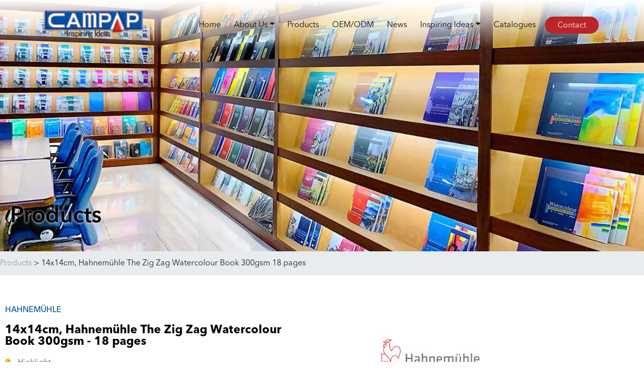

--- FILE ---
content_type: text/html; charset=UTF-8
request_url: https://campap.com/products/14x14cm-hahnemuhle-the-zig-zag-watercolour-book-300gsm-18-pages/
body_size: 16327
content:
<!DOCTYPE html>
<html lang="en-US">
<head>
    <meta charset="UTF-8">
    <meta name="viewport" content="width=device-width, initial-scale=1">
    <link rel="profile" href="http://gmpg.org/xfn/11">
    <meta name='robots' content='index, follow, max-image-preview:large, max-snippet:-1, max-video-preview:-1' />
	<style>img:is([sizes="auto" i], [sizes^="auto," i]) { contain-intrinsic-size: 3000px 1500px }</style>
	
	<!-- This site is optimized with the Yoast SEO plugin v26.8 - https://yoast.com/product/yoast-seo-wordpress/ -->
	<title>14x14cm, Hahnemühle The Zig Zag Watercolour Book 300gsm 18 pages - Campap</title>
	<link rel="canonical" href="https://campap.com/products/14x14cm-hahnemuhle-the-zig-zag-watercolour-book-300gsm-18-pages/" />
	<meta property="og:locale" content="en_US" />
	<meta property="og:type" content="article" />
	<meta property="og:title" content="14x14cm, Hahnemühle The Zig Zag Watercolour Book 300gsm 18 pages - Campap" />
	<meta property="og:description" content="Products HAHNEMÜHLE 14x14cm, Hahnemühle The Zig Zag Watercolour Book 300gsm &#8211; 18 pages Highlight Authentic &amp; 100% imported artist paper from Germany Hahnemühle is a German genuine artist paper brand since 1584 Chee Wah Corporation Berhad (Campap brand owner) is appointed distributor in Malaysia The Zig Zag Book Rugged oversized book covers help to protect the [&hellip;]" />
	<meta property="og:url" content="https://campap.com/products/14x14cm-hahnemuhle-the-zig-zag-watercolour-book-300gsm-18-pages/" />
	<meta property="og:site_name" content="Campap" />
	<meta property="article:modified_time" content="2024-08-02T06:11:51+00:00" />
	<meta property="og:image" content="https://campap.com/wp-content/uploads/2021/11/H0009_10625002_1.jpg" />
	<meta property="og:image:width" content="1000" />
	<meta property="og:image:height" content="1000" />
	<meta property="og:image:type" content="image/jpeg" />
	<meta name="twitter:card" content="summary_large_image" />
	<meta name="twitter:label1" content="Est. reading time" />
	<meta name="twitter:data1" content="6 minutes" />
	<script type="application/ld+json" class="yoast-schema-graph">{"@context":"https://schema.org","@graph":[{"@type":"WebPage","@id":"https://campap.com/products/14x14cm-hahnemuhle-the-zig-zag-watercolour-book-300gsm-18-pages/","url":"https://campap.com/products/14x14cm-hahnemuhle-the-zig-zag-watercolour-book-300gsm-18-pages/","name":"14x14cm, Hahnemühle The Zig Zag Watercolour Book 300gsm 18 pages - Campap","isPartOf":{"@id":"https://campap.com/#website"},"primaryImageOfPage":{"@id":"https://campap.com/products/14x14cm-hahnemuhle-the-zig-zag-watercolour-book-300gsm-18-pages/#primaryimage"},"image":{"@id":"https://campap.com/products/14x14cm-hahnemuhle-the-zig-zag-watercolour-book-300gsm-18-pages/#primaryimage"},"thumbnailUrl":"https://campap.com/wp-content/uploads/2021/11/H0009_10625002_1.jpg","datePublished":"2021-11-08T08:09:41+00:00","dateModified":"2024-08-02T06:11:51+00:00","breadcrumb":{"@id":"https://campap.com/products/14x14cm-hahnemuhle-the-zig-zag-watercolour-book-300gsm-18-pages/#breadcrumb"},"inLanguage":"en-US","potentialAction":[{"@type":"ReadAction","target":["https://campap.com/products/14x14cm-hahnemuhle-the-zig-zag-watercolour-book-300gsm-18-pages/"]}]},{"@type":"ImageObject","inLanguage":"en-US","@id":"https://campap.com/products/14x14cm-hahnemuhle-the-zig-zag-watercolour-book-300gsm-18-pages/#primaryimage","url":"https://campap.com/wp-content/uploads/2021/11/H0009_10625002_1.jpg","contentUrl":"https://campap.com/wp-content/uploads/2021/11/H0009_10625002_1.jpg","width":1000,"height":1000},{"@type":"BreadcrumbList","@id":"https://campap.com/products/14x14cm-hahnemuhle-the-zig-zag-watercolour-book-300gsm-18-pages/#breadcrumb","itemListElement":[{"@type":"ListItem","position":1,"name":"Home","item":"https://campap.com/"},{"@type":"ListItem","position":2,"name":"Products","item":"https://campap.com/products/"},{"@type":"ListItem","position":3,"name":"14x14cm, Hahnemühle The Zig Zag Watercolour Book 300gsm 18 pages"}]},{"@type":"WebSite","@id":"https://campap.com/#website","url":"https://campap.com/","name":"Campap","description":"Inspiring Ideas","publisher":{"@id":"https://campap.com/#organization"},"potentialAction":[{"@type":"SearchAction","target":{"@type":"EntryPoint","urlTemplate":"https://campap.com/?s={search_term_string}"},"query-input":{"@type":"PropertyValueSpecification","valueRequired":true,"valueName":"search_term_string"}}],"inLanguage":"en-US"},{"@type":"Organization","@id":"https://campap.com/#organization","name":"Campap","url":"https://campap.com/","logo":{"@type":"ImageObject","inLanguage":"en-US","@id":"https://campap.com/#/schema/logo/image/","url":"https://campap.com/wp-content/uploads/2021/06/campap-logo.png","contentUrl":"https://campap.com/wp-content/uploads/2021/06/campap-logo.png","width":460,"height":160,"caption":"Campap"},"image":{"@id":"https://campap.com/#/schema/logo/image/"}}]}</script>
	<!-- / Yoast SEO plugin. -->


<link rel='dns-prefetch' href='//cdnjs.cloudflare.com' />
<link rel='dns-prefetch' href='//stackpath.bootstrapcdn.com' />
<link rel='dns-prefetch' href='//fonts.googleapis.com' />
<link rel="alternate" type="application/rss+xml" title="Campap &raquo; Feed" href="https://campap.com/feed/" />
<link rel="alternate" type="application/rss+xml" title="Campap &raquo; Comments Feed" href="https://campap.com/comments/feed/" />
<script type="text/javascript">
/* <![CDATA[ */
window._wpemojiSettings = {"baseUrl":"https:\/\/s.w.org\/images\/core\/emoji\/16.0.1\/72x72\/","ext":".png","svgUrl":"https:\/\/s.w.org\/images\/core\/emoji\/16.0.1\/svg\/","svgExt":".svg","source":{"concatemoji":"https:\/\/campap.com\/wp-includes\/js\/wp-emoji-release.min.js?ver=6.8.3"}};
/*! This file is auto-generated */
!function(s,n){var o,i,e;function c(e){try{var t={supportTests:e,timestamp:(new Date).valueOf()};sessionStorage.setItem(o,JSON.stringify(t))}catch(e){}}function p(e,t,n){e.clearRect(0,0,e.canvas.width,e.canvas.height),e.fillText(t,0,0);var t=new Uint32Array(e.getImageData(0,0,e.canvas.width,e.canvas.height).data),a=(e.clearRect(0,0,e.canvas.width,e.canvas.height),e.fillText(n,0,0),new Uint32Array(e.getImageData(0,0,e.canvas.width,e.canvas.height).data));return t.every(function(e,t){return e===a[t]})}function u(e,t){e.clearRect(0,0,e.canvas.width,e.canvas.height),e.fillText(t,0,0);for(var n=e.getImageData(16,16,1,1),a=0;a<n.data.length;a++)if(0!==n.data[a])return!1;return!0}function f(e,t,n,a){switch(t){case"flag":return n(e,"\ud83c\udff3\ufe0f\u200d\u26a7\ufe0f","\ud83c\udff3\ufe0f\u200b\u26a7\ufe0f")?!1:!n(e,"\ud83c\udde8\ud83c\uddf6","\ud83c\udde8\u200b\ud83c\uddf6")&&!n(e,"\ud83c\udff4\udb40\udc67\udb40\udc62\udb40\udc65\udb40\udc6e\udb40\udc67\udb40\udc7f","\ud83c\udff4\u200b\udb40\udc67\u200b\udb40\udc62\u200b\udb40\udc65\u200b\udb40\udc6e\u200b\udb40\udc67\u200b\udb40\udc7f");case"emoji":return!a(e,"\ud83e\udedf")}return!1}function g(e,t,n,a){var r="undefined"!=typeof WorkerGlobalScope&&self instanceof WorkerGlobalScope?new OffscreenCanvas(300,150):s.createElement("canvas"),o=r.getContext("2d",{willReadFrequently:!0}),i=(o.textBaseline="top",o.font="600 32px Arial",{});return e.forEach(function(e){i[e]=t(o,e,n,a)}),i}function t(e){var t=s.createElement("script");t.src=e,t.defer=!0,s.head.appendChild(t)}"undefined"!=typeof Promise&&(o="wpEmojiSettingsSupports",i=["flag","emoji"],n.supports={everything:!0,everythingExceptFlag:!0},e=new Promise(function(e){s.addEventListener("DOMContentLoaded",e,{once:!0})}),new Promise(function(t){var n=function(){try{var e=JSON.parse(sessionStorage.getItem(o));if("object"==typeof e&&"number"==typeof e.timestamp&&(new Date).valueOf()<e.timestamp+604800&&"object"==typeof e.supportTests)return e.supportTests}catch(e){}return null}();if(!n){if("undefined"!=typeof Worker&&"undefined"!=typeof OffscreenCanvas&&"undefined"!=typeof URL&&URL.createObjectURL&&"undefined"!=typeof Blob)try{var e="postMessage("+g.toString()+"("+[JSON.stringify(i),f.toString(),p.toString(),u.toString()].join(",")+"));",a=new Blob([e],{type:"text/javascript"}),r=new Worker(URL.createObjectURL(a),{name:"wpTestEmojiSupports"});return void(r.onmessage=function(e){c(n=e.data),r.terminate(),t(n)})}catch(e){}c(n=g(i,f,p,u))}t(n)}).then(function(e){for(var t in e)n.supports[t]=e[t],n.supports.everything=n.supports.everything&&n.supports[t],"flag"!==t&&(n.supports.everythingExceptFlag=n.supports.everythingExceptFlag&&n.supports[t]);n.supports.everythingExceptFlag=n.supports.everythingExceptFlag&&!n.supports.flag,n.DOMReady=!1,n.readyCallback=function(){n.DOMReady=!0}}).then(function(){return e}).then(function(){var e;n.supports.everything||(n.readyCallback(),(e=n.source||{}).concatemoji?t(e.concatemoji):e.wpemoji&&e.twemoji&&(t(e.twemoji),t(e.wpemoji)))}))}((window,document),window._wpemojiSettings);
/* ]]> */
</script>
<link rel='stylesheet' id='sbi_styles-css' href='https://campap.com/wp-content/plugins/instagram-feed/css/sbi-styles.min.css?ver=6.10.0' type='text/css' media='all' />
<link rel='stylesheet' id='anwp-pg-styles-css' href='https://campap.com/wp-content/plugins/anwp-post-grid-for-elementor/public/css/styles.min.css?ver=1.3.3' type='text/css' media='all' />
<style id='wp-emoji-styles-inline-css' type='text/css'>

	img.wp-smiley, img.emoji {
		display: inline !important;
		border: none !important;
		box-shadow: none !important;
		height: 1em !important;
		width: 1em !important;
		margin: 0 0.07em !important;
		vertical-align: -0.1em !important;
		background: none !important;
		padding: 0 !important;
	}
</style>
<style id='classic-theme-styles-inline-css' type='text/css'>
/*! This file is auto-generated */
.wp-block-button__link{color:#fff;background-color:#32373c;border-radius:9999px;box-shadow:none;text-decoration:none;padding:calc(.667em + 2px) calc(1.333em + 2px);font-size:1.125em}.wp-block-file__button{background:#32373c;color:#fff;text-decoration:none}
</style>
<style id='global-styles-inline-css' type='text/css'>
:root{--wp--preset--aspect-ratio--square: 1;--wp--preset--aspect-ratio--4-3: 4/3;--wp--preset--aspect-ratio--3-4: 3/4;--wp--preset--aspect-ratio--3-2: 3/2;--wp--preset--aspect-ratio--2-3: 2/3;--wp--preset--aspect-ratio--16-9: 16/9;--wp--preset--aspect-ratio--9-16: 9/16;--wp--preset--color--black: #000000;--wp--preset--color--cyan-bluish-gray: #abb8c3;--wp--preset--color--white: #FFF;--wp--preset--color--pale-pink: #f78da7;--wp--preset--color--vivid-red: #cf2e2e;--wp--preset--color--luminous-vivid-orange: #ff6900;--wp--preset--color--luminous-vivid-amber: #fcb900;--wp--preset--color--light-green-cyan: #7bdcb5;--wp--preset--color--vivid-green-cyan: #00d084;--wp--preset--color--pale-cyan-blue: #8ed1fc;--wp--preset--color--vivid-cyan-blue: #0693e3;--wp--preset--color--vivid-purple: #9b51e0;--wp--preset--color--primary: #007bff;--wp--preset--color--secondary: #6c757d;--wp--preset--color--success: #28a745;--wp--preset--color--danger: #dc3545;--wp--preset--color--warning: #ffc107;--wp--preset--color--info: #17a2b8;--wp--preset--color--dark: #343a40;--wp--preset--color--light: #f8f9fa;--wp--preset--gradient--vivid-cyan-blue-to-vivid-purple: linear-gradient(135deg,rgba(6,147,227,1) 0%,rgb(155,81,224) 100%);--wp--preset--gradient--light-green-cyan-to-vivid-green-cyan: linear-gradient(135deg,rgb(122,220,180) 0%,rgb(0,208,130) 100%);--wp--preset--gradient--luminous-vivid-amber-to-luminous-vivid-orange: linear-gradient(135deg,rgba(252,185,0,1) 0%,rgba(255,105,0,1) 100%);--wp--preset--gradient--luminous-vivid-orange-to-vivid-red: linear-gradient(135deg,rgba(255,105,0,1) 0%,rgb(207,46,46) 100%);--wp--preset--gradient--very-light-gray-to-cyan-bluish-gray: linear-gradient(135deg,rgb(238,238,238) 0%,rgb(169,184,195) 100%);--wp--preset--gradient--cool-to-warm-spectrum: linear-gradient(135deg,rgb(74,234,220) 0%,rgb(151,120,209) 20%,rgb(207,42,186) 40%,rgb(238,44,130) 60%,rgb(251,105,98) 80%,rgb(254,248,76) 100%);--wp--preset--gradient--blush-light-purple: linear-gradient(135deg,rgb(255,206,236) 0%,rgb(152,150,240) 100%);--wp--preset--gradient--blush-bordeaux: linear-gradient(135deg,rgb(254,205,165) 0%,rgb(254,45,45) 50%,rgb(107,0,62) 100%);--wp--preset--gradient--luminous-dusk: linear-gradient(135deg,rgb(255,203,112) 0%,rgb(199,81,192) 50%,rgb(65,88,208) 100%);--wp--preset--gradient--pale-ocean: linear-gradient(135deg,rgb(255,245,203) 0%,rgb(182,227,212) 50%,rgb(51,167,181) 100%);--wp--preset--gradient--electric-grass: linear-gradient(135deg,rgb(202,248,128) 0%,rgb(113,206,126) 100%);--wp--preset--gradient--midnight: linear-gradient(135deg,rgb(2,3,129) 0%,rgb(40,116,252) 100%);--wp--preset--font-size--small: 13px;--wp--preset--font-size--medium: 20px;--wp--preset--font-size--large: 36px;--wp--preset--font-size--x-large: 42px;--wp--preset--spacing--20: 0.44rem;--wp--preset--spacing--30: 0.67rem;--wp--preset--spacing--40: 1rem;--wp--preset--spacing--50: 1.5rem;--wp--preset--spacing--60: 2.25rem;--wp--preset--spacing--70: 3.38rem;--wp--preset--spacing--80: 5.06rem;--wp--preset--shadow--natural: 6px 6px 9px rgba(0, 0, 0, 0.2);--wp--preset--shadow--deep: 12px 12px 50px rgba(0, 0, 0, 0.4);--wp--preset--shadow--sharp: 6px 6px 0px rgba(0, 0, 0, 0.2);--wp--preset--shadow--outlined: 6px 6px 0px -3px rgba(255, 255, 255, 1), 6px 6px rgba(0, 0, 0, 1);--wp--preset--shadow--crisp: 6px 6px 0px rgba(0, 0, 0, 1);}:where(.is-layout-flex){gap: 0.5em;}:where(.is-layout-grid){gap: 0.5em;}body .is-layout-flex{display: flex;}.is-layout-flex{flex-wrap: wrap;align-items: center;}.is-layout-flex > :is(*, div){margin: 0;}body .is-layout-grid{display: grid;}.is-layout-grid > :is(*, div){margin: 0;}:where(.wp-block-columns.is-layout-flex){gap: 2em;}:where(.wp-block-columns.is-layout-grid){gap: 2em;}:where(.wp-block-post-template.is-layout-flex){gap: 1.25em;}:where(.wp-block-post-template.is-layout-grid){gap: 1.25em;}.has-black-color{color: var(--wp--preset--color--black) !important;}.has-cyan-bluish-gray-color{color: var(--wp--preset--color--cyan-bluish-gray) !important;}.has-white-color{color: var(--wp--preset--color--white) !important;}.has-pale-pink-color{color: var(--wp--preset--color--pale-pink) !important;}.has-vivid-red-color{color: var(--wp--preset--color--vivid-red) !important;}.has-luminous-vivid-orange-color{color: var(--wp--preset--color--luminous-vivid-orange) !important;}.has-luminous-vivid-amber-color{color: var(--wp--preset--color--luminous-vivid-amber) !important;}.has-light-green-cyan-color{color: var(--wp--preset--color--light-green-cyan) !important;}.has-vivid-green-cyan-color{color: var(--wp--preset--color--vivid-green-cyan) !important;}.has-pale-cyan-blue-color{color: var(--wp--preset--color--pale-cyan-blue) !important;}.has-vivid-cyan-blue-color{color: var(--wp--preset--color--vivid-cyan-blue) !important;}.has-vivid-purple-color{color: var(--wp--preset--color--vivid-purple) !important;}.has-black-background-color{background-color: var(--wp--preset--color--black) !important;}.has-cyan-bluish-gray-background-color{background-color: var(--wp--preset--color--cyan-bluish-gray) !important;}.has-white-background-color{background-color: var(--wp--preset--color--white) !important;}.has-pale-pink-background-color{background-color: var(--wp--preset--color--pale-pink) !important;}.has-vivid-red-background-color{background-color: var(--wp--preset--color--vivid-red) !important;}.has-luminous-vivid-orange-background-color{background-color: var(--wp--preset--color--luminous-vivid-orange) !important;}.has-luminous-vivid-amber-background-color{background-color: var(--wp--preset--color--luminous-vivid-amber) !important;}.has-light-green-cyan-background-color{background-color: var(--wp--preset--color--light-green-cyan) !important;}.has-vivid-green-cyan-background-color{background-color: var(--wp--preset--color--vivid-green-cyan) !important;}.has-pale-cyan-blue-background-color{background-color: var(--wp--preset--color--pale-cyan-blue) !important;}.has-vivid-cyan-blue-background-color{background-color: var(--wp--preset--color--vivid-cyan-blue) !important;}.has-vivid-purple-background-color{background-color: var(--wp--preset--color--vivid-purple) !important;}.has-black-border-color{border-color: var(--wp--preset--color--black) !important;}.has-cyan-bluish-gray-border-color{border-color: var(--wp--preset--color--cyan-bluish-gray) !important;}.has-white-border-color{border-color: var(--wp--preset--color--white) !important;}.has-pale-pink-border-color{border-color: var(--wp--preset--color--pale-pink) !important;}.has-vivid-red-border-color{border-color: var(--wp--preset--color--vivid-red) !important;}.has-luminous-vivid-orange-border-color{border-color: var(--wp--preset--color--luminous-vivid-orange) !important;}.has-luminous-vivid-amber-border-color{border-color: var(--wp--preset--color--luminous-vivid-amber) !important;}.has-light-green-cyan-border-color{border-color: var(--wp--preset--color--light-green-cyan) !important;}.has-vivid-green-cyan-border-color{border-color: var(--wp--preset--color--vivid-green-cyan) !important;}.has-pale-cyan-blue-border-color{border-color: var(--wp--preset--color--pale-cyan-blue) !important;}.has-vivid-cyan-blue-border-color{border-color: var(--wp--preset--color--vivid-cyan-blue) !important;}.has-vivid-purple-border-color{border-color: var(--wp--preset--color--vivid-purple) !important;}.has-vivid-cyan-blue-to-vivid-purple-gradient-background{background: var(--wp--preset--gradient--vivid-cyan-blue-to-vivid-purple) !important;}.has-light-green-cyan-to-vivid-green-cyan-gradient-background{background: var(--wp--preset--gradient--light-green-cyan-to-vivid-green-cyan) !important;}.has-luminous-vivid-amber-to-luminous-vivid-orange-gradient-background{background: var(--wp--preset--gradient--luminous-vivid-amber-to-luminous-vivid-orange) !important;}.has-luminous-vivid-orange-to-vivid-red-gradient-background{background: var(--wp--preset--gradient--luminous-vivid-orange-to-vivid-red) !important;}.has-very-light-gray-to-cyan-bluish-gray-gradient-background{background: var(--wp--preset--gradient--very-light-gray-to-cyan-bluish-gray) !important;}.has-cool-to-warm-spectrum-gradient-background{background: var(--wp--preset--gradient--cool-to-warm-spectrum) !important;}.has-blush-light-purple-gradient-background{background: var(--wp--preset--gradient--blush-light-purple) !important;}.has-blush-bordeaux-gradient-background{background: var(--wp--preset--gradient--blush-bordeaux) !important;}.has-luminous-dusk-gradient-background{background: var(--wp--preset--gradient--luminous-dusk) !important;}.has-pale-ocean-gradient-background{background: var(--wp--preset--gradient--pale-ocean) !important;}.has-electric-grass-gradient-background{background: var(--wp--preset--gradient--electric-grass) !important;}.has-midnight-gradient-background{background: var(--wp--preset--gradient--midnight) !important;}.has-small-font-size{font-size: var(--wp--preset--font-size--small) !important;}.has-medium-font-size{font-size: var(--wp--preset--font-size--medium) !important;}.has-large-font-size{font-size: var(--wp--preset--font-size--large) !important;}.has-x-large-font-size{font-size: var(--wp--preset--font-size--x-large) !important;}
:where(.wp-block-post-template.is-layout-flex){gap: 1.25em;}:where(.wp-block-post-template.is-layout-grid){gap: 1.25em;}
:where(.wp-block-columns.is-layout-flex){gap: 2em;}:where(.wp-block-columns.is-layout-grid){gap: 2em;}
:root :where(.wp-block-pullquote){font-size: 1.5em;line-height: 1.6;}
</style>
<link rel='stylesheet' id='related-posts-by-taxonomy-css' href='https://campap.com/wp-content/plugins/related-posts-by-taxonomy/includes/assets/css/styles.css?ver=6.8.3' type='text/css' media='all' />
<link rel='stylesheet' id='strappress-bootstrap-css' href='https://stackpath.bootstrapcdn.com/bootstrap/4.2.1/css/bootstrap.min.css?ver=6.8.3' type='text/css' media='all' />
<link rel='stylesheet' id='fontAwesome-css' href='https://cdnjs.cloudflare.com/ajax/libs/font-awesome/5.15.3/css/all.min.css?ver=6.8.3' type='text/css' media='all' />
<link rel='stylesheet' id='strappress-style-css' href='https://campap.com/wp-content/themes/campap/style.css?ver=4.2.1' type='text/css' media='all' />
<link rel='stylesheet' id='strappress-custom-css' href='https://campap.com/wp-content/themes/campap/custom.css?ver=6.8.3' type='text/css' media='all' />
<link rel='stylesheet' id='google-material-css' href='https://fonts.googleapis.com/icon?family=Material+Icons&#038;ver=6.8.3' type='text/css' media='all' />
<link rel='stylesheet' id='elementor-icons-css' href='https://campap.com/wp-content/plugins/elementor/assets/lib/eicons/css/elementor-icons.min.css?ver=5.46.0' type='text/css' media='all' />
<link rel='stylesheet' id='elementor-frontend-css' href='https://campap.com/wp-content/plugins/elementor/assets/css/frontend.min.css?ver=3.34.2' type='text/css' media='all' />
<link rel='stylesheet' id='elementor-post-594-css' href='https://campap.com/wp-content/uploads/elementor/css/post-594.css?ver=1768983123' type='text/css' media='all' />
<link rel='stylesheet' id='sbistyles-css' href='https://campap.com/wp-content/plugins/instagram-feed/css/sbi-styles.min.css?ver=6.10.0' type='text/css' media='all' />
<link rel='stylesheet' id='widget-heading-css' href='https://campap.com/wp-content/plugins/elementor/assets/css/widget-heading.min.css?ver=3.34.2' type='text/css' media='all' />
<link rel='stylesheet' id='swiper-css' href='https://campap.com/wp-content/plugins/elementor/assets/lib/swiper/v8/css/swiper.min.css?ver=8.4.5' type='text/css' media='all' />
<link rel='stylesheet' id='e-swiper-css' href='https://campap.com/wp-content/plugins/elementor/assets/css/conditionals/e-swiper.min.css?ver=3.34.2' type='text/css' media='all' />
<link rel='stylesheet' id='widget-icon-list-css' href='https://campap.com/wp-content/plugins/elementor/assets/css/widget-icon-list.min.css?ver=3.34.2' type='text/css' media='all' />
<link rel='stylesheet' id='widget-image-css' href='https://campap.com/wp-content/plugins/elementor/assets/css/widget-image.min.css?ver=3.34.2' type='text/css' media='all' />
<link rel='stylesheet' id='widget-image-carousel-css' href='https://campap.com/wp-content/plugins/elementor/assets/css/widget-image-carousel.min.css?ver=3.34.2' type='text/css' media='all' />
<link rel='stylesheet' id='elementor-post-6920-css' href='https://campap.com/wp-content/uploads/elementor/css/post-6920.css?ver=1768985013' type='text/css' media='all' />
<link rel='stylesheet' id='ald-styles-css' href='https://campap.com/wp-content/plugins/ajax-load-more-anything/assets/styles.min.css?ver=3.3.9' type='text/css' media='all' />
<link rel='stylesheet' id='ari-fancybox-css' href='https://campap.com/wp-content/plugins/ari-fancy-lightbox/assets/fancybox/jquery.fancybox.min.css?ver=1.4.1' type='text/css' media='all' />
<style id='ari-fancybox-inline-css' type='text/css'>
BODY .fancybox-container{z-index:200000}BODY .fancybox-is-open .fancybox-bg{opacity:0.87}BODY .fancybox-bg {background-color:#0f0f11}BODY .fancybox-thumbs {background-color:#ffffff}
</style>
<link rel='stylesheet' id='elementor-icons-shared-0-css' href='https://campap.com/wp-content/plugins/elementor/assets/lib/font-awesome/css/fontawesome.min.css?ver=5.15.3' type='text/css' media='all' />
<link rel='stylesheet' id='elementor-icons-fa-solid-css' href='https://campap.com/wp-content/plugins/elementor/assets/lib/font-awesome/css/solid.min.css?ver=5.15.3' type='text/css' media='all' />
<!--n2css--><!--n2js--><script type="text/javascript" src="https://campap.com/wp-includes/js/jquery/jquery.min.js?ver=3.7.1" id="jquery-core-js"></script>
<script type="text/javascript" src="https://campap.com/wp-includes/js/jquery/jquery-migrate.min.js?ver=3.4.1" id="jquery-migrate-js"></script>
<script type="text/javascript" src="https://cdnjs.cloudflare.com/ajax/libs/filterizr/2.2.4/jquery.filterizr.min.js?ver=6.8.3" id="filterizr_js-js"></script>
<script type="text/javascript" id="ari-fancybox-js-extra">
/* <![CDATA[ */
var ARI_FANCYBOX = {"lightbox":{"backFocus":false,"trapFocus":false,"thumbs":{"hideOnClose":false},"touch":{"vertical":true,"momentum":true},"buttons":["slideShow","fullScreen","thumbs","close"],"lang":"custom","i18n":{"custom":{"PREV":"Previous","NEXT":"Next","PLAY_START":"Start slideshow (P)","PLAY_STOP":"Stop slideshow (P)","FULL_SCREEN":"Full screen (F)","THUMBS":"Thumbnails (G)","CLOSE":"Close (Esc)","ERROR":"The requested content cannot be loaded. <br\/> Please try again later."}}},"convert":{"wp_gallery":{"convert":false}},"sanitize":null,"viewers":{"pdfjs":{"url":"https:\/\/campap.com\/wp-content\/plugins\/ari-fancy-lightbox\/assets\/pdfjs\/web\/viewer.html"}}};
/* ]]> */
</script>
<script type="text/javascript" src="https://campap.com/wp-content/plugins/ari-fancy-lightbox/assets/fancybox/jquery.fancybox.min.js?ver=1.4.1" id="ari-fancybox-js"></script>
<link rel="https://api.w.org/" href="https://campap.com/wp-json/" /><link rel="alternate" title="JSON" type="application/json" href="https://campap.com/wp-json/wp/v2/products/6920" /><link rel="EditURI" type="application/rsd+xml" title="RSD" href="https://campap.com/xmlrpc.php?rsd" />
<link rel='shortlink' href='https://campap.com/?p=6920' />
<link rel="alternate" title="oEmbed (JSON)" type="application/json+oembed" href="https://campap.com/wp-json/oembed/1.0/embed?url=https%3A%2F%2Fcampap.com%2Fproducts%2F14x14cm-hahnemuhle-the-zig-zag-watercolour-book-300gsm-18-pages%2F" />
<link rel="alternate" title="oEmbed (XML)" type="text/xml+oembed" href="https://campap.com/wp-json/oembed/1.0/embed?url=https%3A%2F%2Fcampap.com%2Fproducts%2F14x14cm-hahnemuhle-the-zig-zag-watercolour-book-300gsm-18-pages%2F&#038;format=xml" />
<!-- Facebook Pixel Code -->
<script>
!function(f,b,e,v,n,t,s)
{if(f.fbq)return;n=f.fbq=function(){n.callMethod?
n.callMethod.apply(n,arguments):n.queue.push(arguments)};
if(!f._fbq)f._fbq=n;n.push=n;n.loaded=!0;n.version='2.0';
n.queue=[];t=b.createElement(e);t.async=!0;
t.src=v;s=b.getElementsByTagName(e)[0];
s.parentNode.insertBefore(t,s)}(window, document,'script',
'https://connect.facebook.net/en_US/fbevents.js');
fbq('init', '349933656517496');
fbq('track', 'PageView');
</script>
<noscript><img height="1" width="1" style="display:none"
src="https://www.facebook.com/tr?id=349933656517496&ev=PageView&noscript=1"
/></noscript>
<!-- End Facebook Pixel Code -->
<!-- Global site tag (gtag.js) - Google Analytics -->
<script async src="https://www.googletagmanager.com/gtag/js?id=UA-177062121-1"></script>
<script>
  window.dataLayer = window.dataLayer || [];
  function gtag(){dataLayer.push(arguments);}
  gtag('js', new Date());

  gtag('config', 'UA-177062121-1');
</script><meta name="generator" content="Elementor 3.34.2; features: additional_custom_breakpoints; settings: css_print_method-external, google_font-enabled, font_display-auto">
<style type="text/css">.recentcomments a{display:inline !important;padding:0 !important;margin:0 !important;}</style>			<style>
				.e-con.e-parent:nth-of-type(n+4):not(.e-lazyloaded):not(.e-no-lazyload),
				.e-con.e-parent:nth-of-type(n+4):not(.e-lazyloaded):not(.e-no-lazyload) * {
					background-image: none !important;
				}
				@media screen and (max-height: 1024px) {
					.e-con.e-parent:nth-of-type(n+3):not(.e-lazyloaded):not(.e-no-lazyload),
					.e-con.e-parent:nth-of-type(n+3):not(.e-lazyloaded):not(.e-no-lazyload) * {
						background-image: none !important;
					}
				}
				@media screen and (max-height: 640px) {
					.e-con.e-parent:nth-of-type(n+2):not(.e-lazyloaded):not(.e-no-lazyload),
					.e-con.e-parent:nth-of-type(n+2):not(.e-lazyloaded):not(.e-no-lazyload) * {
						background-image: none !important;
					}
				}
			</style>
			<link rel="icon" href="https://campap.com/wp-content/uploads/2021/08/icon-150x150.png" sizes="32x32" />
<link rel="icon" href="https://campap.com/wp-content/uploads/2021/08/icon.png" sizes="192x192" />
<link rel="apple-touch-icon" href="https://campap.com/wp-content/uploads/2021/08/icon.png" />
<meta name="msapplication-TileImage" content="https://campap.com/wp-content/uploads/2021/08/icon.png" />
		<style type="text/css" id="wp-custom-css">
			.brands .swiper-slide-image {max-height:70px}


.whatsapp-icon figure.wp-caption {
    display: flex;
    flex-direction: column-reverse;
}

.whatsapp-icon figure.wp-caption .wp-caption-text {
	padding-bottom: 10px;
}		</style>
		<style type="text/css"></style></head>

<body class="wp-singular products-template products-template-elementor_header_footer single single-products postid-6920 wp-custom-logo wp-embed-responsive wp-theme-campap eio-default theme--campap elementor-default elementor-template-full-width elementor-kit-594 elementor-page elementor-page-6920">
<div class="loader"></div>
<div id="page" class="site page-wrapper">
    
    <!--Header Upper-->
    <header id="masthead" class="site-header" role="banner">
        <nav class="navbar navbar-expand-lg navbar-light">
            <div class="container">
                <div class="navbar-brand mb-0">
                    <div class="site-logo"><a href="https://campap.com/" class="custom-logo-link" rel="home"><img width="460" height="160" src="https://campap.com/wp-content/uploads/2021/06/campap-logo.png" class="custom-logo" alt="Campap" decoding="async" srcset="https://campap.com/wp-content/uploads/2021/06/campap-logo.png 460w, https://campap.com/wp-content/uploads/2021/06/campap-logo-300x104.png 300w" sizes="(max-width: 460px) 100vw, 460px" /></a><span class="screen-reader-text d-none">Campap</span></div>                </div>
                <button class="navbar-toggler navbar-toggler-right" type="button" data-toggle="collapse" data-target="#navbarNav" aria-controls="navbarNav" aria-expanded="false" aria-label="Toggle navigation">
                    <span class="navbar-toggler-icon"></span>
                </button>
                <div class="collapse navbar-collapse" id="navbarNav">
                    <div id="navbarLinks" class="nav-menu collapse navbar-collapse"><ul class="ml-auto navbar-nav" itemscope itemtype="http://www.schema.org/SiteNavigationElement"><li  id="menu-item-6732" class="menu-item menu-item-type-post_type menu-item-object-page menu-item-home menu-item-6732 nav-item"><a itemprop="url" href="https://campap.com/" class="nav-link"><span itemprop="name">Home</span></a></li>
<li  id="menu-item-6" class="menu-item menu-item-type-custom menu-item-object-custom menu-item-has-children dropdown menu-item-6 nav-item"><a href="#" data-toggle="dropdown" aria-haspopup="true" aria-expanded="false" class="dropdown-toggle nav-link" id="menu-item-dropdown-6"><span itemprop="name">About Us</span></a>
<ul class="dropdown-menu" aria-labelledby="menu-item-dropdown-6">
	<li  id="menu-item-588" class="menu-item menu-item-type-post_type menu-item-object-page menu-item-588 nav-item"><a itemprop="url" href="https://campap.com/our-story/" class="dropdown-item"><span itemprop="name">Our Story</span></a></li>
	<li  id="menu-item-589" class="menu-item menu-item-type-post_type menu-item-object-page menu-item-589 nav-item"><a itemprop="url" href="https://campap.com/profile-of-directors/" class="dropdown-item"><span itemprop="name">Board of Directors</span></a></li>
	<li  id="menu-item-590" class="menu-item menu-item-type-post_type menu-item-object-page menu-item-590 nav-item"><a itemprop="url" href="https://campap.com/recognitions/" class="dropdown-item"><span itemprop="name">Recognitions</span></a></li>
</ul>
</li>
<li  id="menu-item-593" class="menu-item menu-item-type-post_type menu-item-object-page menu-item-593 nav-item"><a itemprop="url" href="https://campap.com/campap-products/" class="nav-link"><span itemprop="name">Products</span></a></li>
<li  id="menu-item-583" class="menu-item menu-item-type-post_type menu-item-object-page menu-item-583 nav-item"><a itemprop="url" href="https://campap.com/oem-odm/" class="nav-link"><span itemprop="name">OEM/ODM</span></a></li>
<li  id="menu-item-584" class="menu-item menu-item-type-post_type menu-item-object-page current_page_parent menu-item-584 nav-item"><a itemprop="url" href="https://campap.com/?page_id=32" class="nav-link"><span itemprop="name">News</span></a></li>
<li  id="menu-item-585" class="menu-item menu-item-type-post_type menu-item-object-page menu-item-has-children dropdown menu-item-585 nav-item"><a href="#" data-toggle="dropdown" aria-haspopup="true" aria-expanded="false" class="dropdown-toggle nav-link" id="menu-item-dropdown-585"><span itemprop="name">Inspiring Ideas</span></a>
<ul class="dropdown-menu" aria-labelledby="menu-item-dropdown-585">
	<li  id="menu-item-591" class="menu-item menu-item-type-post_type menu-item-object-page menu-item-591 nav-item"><a itemprop="url" href="https://campap.com/inspiring-ideas/gallery/" class="dropdown-item"><span itemprop="name">Gallery</span></a></li>
	<li  id="menu-item-592" class="menu-item menu-item-type-post_type menu-item-object-page menu-item-592 nav-item"><a itemprop="url" href="https://campap.com/inspiring-ideas/video/" class="dropdown-item"><span itemprop="name">Video</span></a></li>
</ul>
</li>
<li  id="menu-item-4162" class="menu-item menu-item-type-post_type menu-item-object-page menu-item-4162 nav-item"><a itemprop="url" href="https://campap.com/catalogues/" class="nav-link"><span itemprop="name">Catalogues</span></a></li>
<li  id="menu-item-587" class="menu-item menu-item-type-post_type menu-item-object-page menu-item-587 nav-item"><a itemprop="url" href="https://campap.com/contact/" class="nav-link"><span itemprop="name">Contact</span></a></li>
</ul></div>                </div>
            
            </div>
        </nav>
    </header><!-- #masthead -->
    
    
	<div id="content" class="site-content">
		<div data-elementor-type="wp-post" data-elementor-id="6920" class="elementor elementor-6920">
						<section class="elementor-section elementor-top-section elementor-element elementor-element-34283a94 elementor-section-full_width elementor-section-height-min-height elementor-section-items-bottom elementor-section-height-default" data-id="34283a94" data-element_type="section" data-settings="{&quot;background_background&quot;:&quot;classic&quot;}">
						<div class="elementor-container elementor-column-gap-default">
					<div class="elementor-column elementor-col-100 elementor-top-column elementor-element elementor-element-2f3b0d3e" data-id="2f3b0d3e" data-element_type="column">
			<div class="elementor-widget-wrap elementor-element-populated">
						<section class="elementor-section elementor-inner-section elementor-element elementor-element-2322540f elementor-section-boxed elementor-section-height-default elementor-section-height-default" data-id="2322540f" data-element_type="section">
						<div class="elementor-container elementor-column-gap-default">
					<div class="elementor-column elementor-col-100 elementor-inner-column elementor-element elementor-element-286cfc66" data-id="286cfc66" data-element_type="column">
			<div class="elementor-widget-wrap elementor-element-populated">
						<div class="elementor-element elementor-element-f942d19 elementor-widget elementor-widget-heading" data-id="f942d19" data-element_type="widget" data-widget_type="heading.default">
				<div class="elementor-widget-container">
					<h1 class="elementor-heading-title elementor-size-default">Products</h1>				</div>
				</div>
					</div>
		</div>
					</div>
		</section>
					</div>
		</div>
					</div>
		</section>
				<section class="elementor-section elementor-top-section elementor-element elementor-element-4a288204 elementor-section-boxed elementor-section-height-default elementor-section-height-default" data-id="4a288204" data-element_type="section" data-settings="{&quot;background_background&quot;:&quot;classic&quot;}">
						<div class="elementor-container elementor-column-gap-default">
					<div class="elementor-column elementor-col-100 elementor-top-column elementor-element elementor-element-3e3413d1" data-id="3e3413d1" data-element_type="column">
			<div class="elementor-widget-wrap elementor-element-populated">
						<div class="elementor-element elementor-element-2e3d65bb elementor-widget elementor-widget-wp-widget-bcn_widget" data-id="2e3d65bb" data-element_type="widget" data-widget_type="wp-widget-bcn_widget.default">
				<div class="elementor-widget-container">
					<span property="itemListElement" typeof="ListItem"><a property="item" typeof="WebPage" title="Go to Products." href="https://campap.com/campap-products/" class="products-root post post-products" ><span property="name">Products</span></a><meta property="position" content="1"></span> &gt; <span property="itemListElement" typeof="ListItem"><span property="name" class="post post-products current-item">14x14cm, Hahnemühle The Zig Zag Watercolour Book 300gsm 18 pages</span><meta property="url" content="https://campap.com/products/14x14cm-hahnemuhle-the-zig-zag-watercolour-book-300gsm-18-pages/"><meta property="position" content="2"></span>				</div>
				</div>
					</div>
		</div>
					</div>
		</section>
				<section class="elementor-section elementor-top-section elementor-element elementor-element-772c9fe9 elementor-section-boxed elementor-section-height-default elementor-section-height-default" data-id="772c9fe9" data-element_type="section">
						<div class="elementor-container elementor-column-gap-default">
					<div class="elementor-column elementor-col-50 elementor-top-column elementor-element elementor-element-47d249c6 order-md-0 order-2" data-id="47d249c6" data-element_type="column">
			<div class="elementor-widget-wrap elementor-element-populated">
						<div class="elementor-element elementor-element-496e8e94 elementor-widget elementor-widget-heading" data-id="496e8e94" data-element_type="widget" data-widget_type="heading.default">
				<div class="elementor-widget-container">
					<h6 class="elementor-heading-title elementor-size-default">HAHNEMÜHLE</h6>				</div>
				</div>
				<div class="elementor-element elementor-element-2d6e7db5 elementor-widget elementor-widget-heading" data-id="2d6e7db5" data-element_type="widget" data-widget_type="heading.default">
				<div class="elementor-widget-container">
					<h2 class="elementor-heading-title elementor-size-default">14x14cm, Hahnemühle The Zig Zag Watercolour Book 300gsm - 18 pages</h2>				</div>
				</div>
				<div class="elementor-element elementor-element-8746927 elementor-icon-list--layout-traditional elementor-list-item-link-full_width elementor-widget elementor-widget-icon-list" data-id="8746927" data-element_type="widget" data-widget_type="icon-list.default">
				<div class="elementor-widget-container">
							<ul class="elementor-icon-list-items">
							<li class="elementor-icon-list-item">
											<span class="elementor-icon-list-icon">
							<i aria-hidden="true" class="fas fa-lightbulb"></i>						</span>
										<span class="elementor-icon-list-text">Highlight</span>
									</li>
						</ul>
						</div>
				</div>
				<div class="elementor-element elementor-element-b9f45fe elementor-widget elementor-widget-text-editor" data-id="b9f45fe" data-element_type="widget" data-widget_type="text-editor.default">
				<div class="elementor-widget-container">
									<ul><li style="box-sizing: inherit; word-break: break-word; overflow-wrap: break-word; margin: 0px; padding: 0px;">Authentic &amp; 100% imported artist paper from Germany</li><li style="box-sizing: inherit; word-break: break-word; overflow-wrap: break-word; margin: 0px; padding: 0px;">Hahnemühle is a German genuine artist paper brand since 1584</li><li style="box-sizing: inherit; word-break: break-word; overflow-wrap: break-word; margin: 0px; padding: 0px;">Chee Wah Corporation Berhad (Campap brand owner) is appointed distributor in Malaysia</li></ul>								</div>
				</div>
				<div class="elementor-element elementor-element-3bcd7e0c elementor-widget elementor-widget-text-editor" data-id="3bcd7e0c" data-element_type="widget" data-widget_type="text-editor.default">
				<div class="elementor-widget-container">
									<p><strong>The Zig Zag Book</strong></p><p>Rugged oversized book covers help to protect the content. Due to its durable cover, the ZigZag book is inured to outside influences. An eye-catching red band in the upper right corner can be used to close the book securely. The rooster on the backside underlines the exclusivity of the Hahnemühle creative prowess.</p><p>18 pages of the finest watercolour paper folded in accordion style provide unlimited possibilities. No matter if it is the giraffe with the longest neck, the widest panorama or an Instagram-style pictorial, the ZigZag book you can do it all. Ideal for urban sketchers and all those that love to paint and draw while being on the road.</p><p>The watercolour paper features a fine-grain surface on both sides and is perfectly suited for all wet painting techniques with brush or pen. The 300gsm weight ensures stability and thanks to the surface sizing, colours flow with ease and can be lifted without any problems. The paper is eraser-resistant and masking fluid and tapes are removed residue-free.</p>								</div>
				</div>
				<div class="elementor-element elementor-element-1554a71 elementor-widget elementor-widget-text-editor" data-id="1554a71" data-element_type="widget" data-widget_type="text-editor.default">
				<div class="elementor-widget-container">
									<p>Brand: Hahnemühle<br />Product: The Zig Zag Watercolour Book<br />Product Code: 10625002<br />Size: 14x14cm<br />Paper: 300gsm<br />Pagination: 18 pages<br />Product of Germany</p>								</div>
				</div>
					</div>
		</div>
				<div class="elementor-column elementor-col-50 elementor-top-column elementor-element elementor-element-69cd0be0" data-id="69cd0be0" data-element_type="column">
			<div class="elementor-widget-wrap elementor-element-populated">
						<div class="elementor-element elementor-element-131f91a9 elementor-widget elementor-widget-image" data-id="131f91a9" data-element_type="widget" data-widget_type="image.default">
				<div class="elementor-widget-container">
															<img fetchpriority="high" decoding="async" width="640" height="640" src="https://campap.com/wp-content/uploads/2021/11/H0009_10625002_1-768x768.jpg" class="attachment-medium_large size-medium_large wp-image-6922" alt="" srcset="https://campap.com/wp-content/uploads/2021/11/H0009_10625002_1-768x768.jpg 768w, https://campap.com/wp-content/uploads/2021/11/H0009_10625002_1-300x300.jpg 300w, https://campap.com/wp-content/uploads/2021/11/H0009_10625002_1-150x150.jpg 150w, https://campap.com/wp-content/uploads/2021/11/H0009_10625002_1.jpg 1000w" sizes="(max-width: 640px) 100vw, 640px" />															</div>
				</div>
					</div>
		</div>
					</div>
		</section>
				<section class="elementor-section elementor-top-section elementor-element elementor-element-26a21e59 elementor-section-boxed elementor-section-height-default elementor-section-height-default" data-id="26a21e59" data-element_type="section">
						<div class="elementor-container elementor-column-gap-default">
					<div class="elementor-column elementor-col-100 elementor-top-column elementor-element elementor-element-47df3ee3 border-bottom" data-id="47df3ee3" data-element_type="column">
			<div class="elementor-widget-wrap elementor-element-populated">
						<div class="elementor-element elementor-element-aba98c elementor-widget elementor-widget-text-editor" data-id="aba98c" data-element_type="widget" data-widget_type="text-editor.default">
				<div class="elementor-widget-container">
									<p>Similar Products</p>								</div>
				</div>
				<section class="elementor-section elementor-inner-section elementor-element elementor-element-165d53d9 elementor-section-boxed elementor-section-height-default elementor-section-height-default" data-id="165d53d9" data-element_type="section">
						<div class="elementor-container elementor-column-gap-default">
					<div class="elementor-column elementor-col-100 elementor-inner-column elementor-element elementor-element-7f12a59c related-post" data-id="7f12a59c" data-element_type="column">
			<div class="elementor-widget-wrap elementor-element-populated">
						<div class="elementor-element elementor-element-1dd20bd5 elementor-widget elementor-widget-wp-widget-related-posts-by-taxonomy" data-id="1dd20bd5" data-element_type="widget" data-widget_type="wp-widget-related-posts-by-taxonomy.default">
				<div class="elementor-widget-container">
					<div id='rpbt-related-gallery-1' class='gallery related-gallery related-galleryid-6920 gallery-columns-1 gallery-size-medium'><figure class='gallery-item' role='group' aria-label='15.3x25cm, Hahnemühle Mixed Media Book (Carnet De Voyage Bamboo) 265gsm &#8211; 15 sheets'>
			<div class='gallery-icon landscape'>
				<a href='https://campap.com/products/15-3x25cm-hahnemuhle-mixed-media-book-carnet-de-voyage-bamboo-265gsm-15-sheets/'><img decoding="async" width="300" height="300" src="https://campap.com/wp-content/uploads/2021/11/H0028_10628549_1-300x300.jpg" class="attachment-medium size-medium" alt="" aria-describedby="rpbt-related-gallery-1-6992" srcset="https://campap.com/wp-content/uploads/2021/11/H0028_10628549_1-300x300.jpg 300w, https://campap.com/wp-content/uploads/2021/11/H0028_10628549_1-150x150.jpg 150w, https://campap.com/wp-content/uploads/2021/11/H0028_10628549_1-768x768.jpg 768w, https://campap.com/wp-content/uploads/2021/11/H0028_10628549_1.jpg 1000w" sizes="(max-width: 300px) 100vw, 300px" /></a>
			</div>
				<figcaption class='wp-caption-text gallery-caption' id='rpbt-related-gallery-1-6992'>
				<a href="https://campap.com/products/15-3x25cm-hahnemuhle-mixed-media-book-carnet-de-voyage-bamboo-265gsm-15-sheets/">15.3x25cm, Hahnemühle Mixed Media Book (Carnet De Voyage Bamboo) 265gsm &#8211; 15 sheets</a>
				</figcaption></figure><figure class='gallery-item' role='group' aria-label='A5, Hahnemühle D&#038;S Spiral Sketch Book Black Cover (Portrait / Lanscape) 140gsm &#8211; 80 sheets'>
			<div class='gallery-icon landscape'>
				<a href='https://campap.com/products/a5-hahnemuhle-ds-spiral-sketch-book-black-cover-portrait-lanscape-140gsm-80-sheets/'><img decoding="async" width="300" height="300" src="https://campap.com/wp-content/uploads/2021/11/H0026_10628207_1-300x300.jpg" class="attachment-medium size-medium" alt="" aria-describedby="rpbt-related-gallery-1-6982" srcset="https://campap.com/wp-content/uploads/2021/11/H0026_10628207_1-300x300.jpg 300w, https://campap.com/wp-content/uploads/2021/11/H0026_10628207_1-150x150.jpg 150w, https://campap.com/wp-content/uploads/2021/11/H0026_10628207_1-768x768.jpg 768w, https://campap.com/wp-content/uploads/2021/11/H0026_10628207_1.jpg 1000w" sizes="(max-width: 300px) 100vw, 300px" /></a>
			</div>
				<figcaption class='wp-caption-text gallery-caption' id='rpbt-related-gallery-1-6982'>
				<a href="https://campap.com/products/a5-hahnemuhle-ds-spiral-sketch-book-black-cover-portrait-lanscape-140gsm-80-sheets/">A5, Hahnemühle D&#038;S Spiral Sketch Book Black Cover (Portrait / Lanscape) 140gsm &#8211; 80 sheets</a>
				</figcaption></figure><figure class='gallery-item' role='group' aria-label='A4, Hahnemühle D&#038;S Sketch Book Black / Red Cover (Portrait / Lanscape) 140gsm &#8211; 80 sheets'>
			<div class='gallery-icon landscape'>
				<a href='https://campap.com/products/a4-hahnemuhle-ds-sketch-book-black-red-cover-portrait-lanscape-140gsm-80-sheets/'><img loading="lazy" decoding="async" width="300" height="300" src="https://campap.com/wp-content/uploads/2021/11/H0023_10628272_1-300x300.jpg" class="attachment-medium size-medium" alt="" aria-describedby="rpbt-related-gallery-1-6971" srcset="https://campap.com/wp-content/uploads/2021/11/H0023_10628272_1-300x300.jpg 300w, https://campap.com/wp-content/uploads/2021/11/H0023_10628272_1-150x150.jpg 150w, https://campap.com/wp-content/uploads/2021/11/H0023_10628272_1-768x768.jpg 768w, https://campap.com/wp-content/uploads/2021/11/H0023_10628272_1.jpg 1000w" sizes="(max-width: 300px) 100vw, 300px" /></a>
			</div>
				<figcaption class='wp-caption-text gallery-caption' id='rpbt-related-gallery-1-6971'>
				<a href="https://campap.com/products/a4-hahnemuhle-ds-sketch-book-black-red-cover-portrait-lanscape-140gsm-80-sheets/">A4, Hahnemühle D&#038;S Sketch Book Black / Red Cover (Portrait / Lanscape) 140gsm &#8211; 80 sheets</a>
				</figcaption></figure><figure class='gallery-item' role='group' aria-label='A3, Hahnemühle D&#038;S Sketch Book Black Cover (Portrait / Lanscape) 140gsm &#8211; 80 sheets'>
			<div class='gallery-icon landscape'>
				<a href='https://campap.com/products/a3-hahnemuhle-ds-sketch-book-black-cover-portrait-lanscape-140gsm-80-sheets/'><img loading="lazy" decoding="async" width="300" height="300" src="https://campap.com/wp-content/uploads/2021/11/H0022_10628274_1-300x300.jpg" class="attachment-medium size-medium" alt="" aria-describedby="rpbt-related-gallery-1-6964" srcset="https://campap.com/wp-content/uploads/2021/11/H0022_10628274_1-300x300.jpg 300w, https://campap.com/wp-content/uploads/2021/11/H0022_10628274_1-150x150.jpg 150w, https://campap.com/wp-content/uploads/2021/11/H0022_10628274_1-768x768.jpg 768w, https://campap.com/wp-content/uploads/2021/11/H0022_10628274_1.jpg 1000w" sizes="(max-width: 300px) 100vw, 300px" /></a>
			</div>
				<figcaption class='wp-caption-text gallery-caption' id='rpbt-related-gallery-1-6964'>
				<a href="https://campap.com/products/a3-hahnemuhle-ds-sketch-book-black-cover-portrait-lanscape-140gsm-80-sheets/">A3, Hahnemühle D&#038;S Sketch Book Black Cover (Portrait / Lanscape) 140gsm &#8211; 80 sheets</a>
				</figcaption></figure>
		</div>				</div>
				</div>
					</div>
		</div>
					</div>
		</section>
					</div>
		</div>
					</div>
		</section>
				<section class="elementor-section elementor-top-section elementor-element elementor-element-43894b7f brands elementor-section-boxed elementor-section-height-default elementor-section-height-default" data-id="43894b7f" data-element_type="section">
						<div class="elementor-container elementor-column-gap-default">
					<div class="elementor-column elementor-col-100 elementor-top-column elementor-element elementor-element-2fde0e47" data-id="2fde0e47" data-element_type="column">
			<div class="elementor-widget-wrap elementor-element-populated">
						<div class="elementor-element elementor-element-2fe21198 elementor-widget elementor-widget-text-editor" data-id="2fe21198" data-element_type="widget" data-widget_type="text-editor.default">
				<div class="elementor-widget-container">
									<p>Our Brands</p>								</div>
				</div>
				<div class="elementor-element elementor-element-5381d1b6 elementor-arrows-position-outside elementor-widget elementor-widget-image-carousel" data-id="5381d1b6" data-element_type="widget" data-settings="{&quot;slides_to_show&quot;:&quot;4&quot;,&quot;navigation&quot;:&quot;arrows&quot;,&quot;slides_to_show_mobile&quot;:&quot;1&quot;,&quot;autoplay_speed&quot;:4000,&quot;autoplay&quot;:&quot;yes&quot;,&quot;pause_on_hover&quot;:&quot;yes&quot;,&quot;pause_on_interaction&quot;:&quot;yes&quot;,&quot;infinite&quot;:&quot;yes&quot;,&quot;speed&quot;:500}" data-widget_type="image-carousel.default">
				<div class="elementor-widget-container">
							<div class="elementor-image-carousel-wrapper swiper" role="region" aria-roledescription="carousel" aria-label="Image Carousel" dir="ltr">
			<div class="elementor-image-carousel swiper-wrapper" aria-live="off">
								<div class="swiper-slide" role="group" aria-roledescription="slide" aria-label="1 of 6"><figure class="swiper-slide-inner"><img decoding="async" class="swiper-slide-image" src="https://campap.com/wp-content/uploads/elementor/thumbs/campap-logo-pb25wjqpvj9yvr7e5yr897p03881jovaxj972t3x8g.png" alt="campap-logo" /></figure></div><div class="swiper-slide" role="group" aria-roledescription="slide" aria-label="2 of 6"><figure class="swiper-slide-inner"><img decoding="async" class="swiper-slide-image" src="https://campap.com/wp-content/uploads/elementor/thumbs/write-on-pb25utpdcgx1lhpi87xuonckvsptfo10p075ejnwn4.png" alt="write-on" /></figure></div><div class="swiper-slide" role="group" aria-roledescription="slide" aria-label="3 of 6"><figure class="swiper-slide-inner"><img decoding="async" class="swiper-slide-image" src="https://campap.com/wp-content/uploads/elementor/thumbs/a-series-pb25tvv6ifmpzj2nptba6vvzhxclqkaokcpo4l22v4.png" alt="a-series" /></figure></div><div class="swiper-slide" role="group" aria-roledescription="slide" aria-label="4 of 6"><figure class="swiper-slide-inner"><img decoding="async" class="swiper-slide-image" src="https://campap.com/wp-content/uploads/elementor/thumbs/ecoforest-pb25uun7jaybx3o52qch9541h6l6nd4r14umvtmigw.png" alt="ecoforest" /></figure></div><div class="swiper-slide" role="group" aria-roledescription="slide" aria-label="5 of 6"><figure class="swiper-slide-inner"><img decoding="async" class="swiper-slide-image" src="https://campap.com/wp-content/uploads/elementor/thumbs/arto-pb25u90x644qi2jjkz025skftbjqqbqxa5ugugikg0.jpg" alt="arto" /></figure></div><div class="swiper-slide" role="group" aria-roledescription="slide" aria-label="6 of 6"><figure class="swiper-slide-inner"><img decoding="async" class="swiper-slide-image" src="https://campap.com/wp-content/uploads/elementor/thumbs/wrappers-pb25vw8r4odsti5iz6lk0vmh8lfv79a0iay22w2rk0.png" alt="wrappers" /></figure></div>			</div>
												<div class="elementor-swiper-button elementor-swiper-button-prev" role="button" tabindex="0">
						<i aria-hidden="true" class="eicon-chevron-left"></i>					</div>
					<div class="elementor-swiper-button elementor-swiper-button-next" role="button" tabindex="0">
						<i aria-hidden="true" class="eicon-chevron-right"></i>					</div>
				
									</div>
						</div>
				</div>
					</div>
		</div>
					</div>
		</section>
				</div>
		
</div><!-- #content -->

<footer id="colophon" class="site-footer" role="contentinfo">
    <div class="container footer-inner">
        <div class="row align-items-center">
            <div class="col-md-4">
                                    <img src="https://campap.com/wp-content/uploads/2021/06/campap-logo.png" class="footer-logo">
                            </div>

            <div class="col-md-4 text-md-center">
                                    <h5 class="m-md-0 mr-2 contact-info">
                        <a href="tel:+604-332 9299">+604-332 9299</a>
                    </h5>
                                
                                    <h5 class="m-0 contact-info">
                        <a href="mailto:enquiry@campap.com">enquiry@campap.com </a>
                    </h5>
                            </div>

            <div class="col-md-4 text-md-right">
                <div class="site-info">
                                            <p class="mb-0">&copy; 2026 - Campap Marketing Sdn Bhd 199201006059 (237563-K)</p>
                                    </div>
            </div>
        </div>
    </div><!--  .container -->
</footer><!-- #colophon -->

</div><!-- #page -->


<!--Floating Whatsapp & Contact -->
<!-- <div class="floating-btn">
            <a href="tel:6043329299" class="phone-ico floating-icon" target="_blank">
            <i class="fas fa-phone"></i>
        </a>
        
            <a href="https://api.whatsapp.com/send?phone=60124327299" class="whatapp-ico floating-icon" target="_blank">
            <i class="fab fa-whatsapp"></i>
        </a>
        
            <a href="https://campaponline.com/" class="cart-ico floating-icon" target="_blank">
            <i class="fas fa-link"></i> <!-- You can change this icon if you want -->
        </a>
    </div> 

<script type="speculationrules">
{"prefetch":[{"source":"document","where":{"and":[{"href_matches":"\/*"},{"not":{"href_matches":["\/wp-*.php","\/wp-admin\/*","\/wp-content\/uploads\/*","\/wp-content\/*","\/wp-content\/plugins\/*","\/wp-content\/themes\/campap\/*","\/*\\?(.+)"]}},{"not":{"selector_matches":"a[rel~=\"nofollow\"]"}},{"not":{"selector_matches":".no-prefetch, .no-prefetch a"}}]},"eagerness":"conservative"}]}
</script>
	<div class="ald_laser_loader">
		<div class="ald_loader_progress"></div>
	</div>
	<!-- Instagram Feed JS -->
<script type="text/javascript">
var sbiajaxurl = "https://campap.com/wp-admin/admin-ajax.php";
</script>
			<script>
				const lazyloadRunObserver = () => {
					const lazyloadBackgrounds = document.querySelectorAll( `.e-con.e-parent:not(.e-lazyloaded)` );
					const lazyloadBackgroundObserver = new IntersectionObserver( ( entries ) => {
						entries.forEach( ( entry ) => {
							if ( entry.isIntersecting ) {
								let lazyloadBackground = entry.target;
								if( lazyloadBackground ) {
									lazyloadBackground.classList.add( 'e-lazyloaded' );
								}
								lazyloadBackgroundObserver.unobserve( entry.target );
							}
						});
					}, { rootMargin: '200px 0px 200px 0px' } );
					lazyloadBackgrounds.forEach( ( lazyloadBackground ) => {
						lazyloadBackgroundObserver.observe( lazyloadBackground );
					} );
				};
				const events = [
					'DOMContentLoaded',
					'elementor/lazyload/observe',
				];
				events.forEach( ( event ) => {
					document.addEventListener( event, lazyloadRunObserver );
				} );
			</script>
			<script type="text/javascript" src="https://campap.com/wp-content/themes/campap/js/dist/scripts.min.js?ver=%20" id="strappress-js-js"></script>
<script type="text/javascript" src="https://campap.com/wp-content/themes/campap/js/src/site.js?ver=%20" id="strappress-addjs-js"></script>
<script type="text/javascript" src="https://campap.com/wp-content/plugins/elementor/assets/js/webpack.runtime.min.js?ver=3.34.2" id="elementor-webpack-runtime-js"></script>
<script type="text/javascript" src="https://campap.com/wp-content/plugins/elementor/assets/js/frontend-modules.min.js?ver=3.34.2" id="elementor-frontend-modules-js"></script>
<script type="text/javascript" src="https://campap.com/wp-includes/js/jquery/ui/core.min.js?ver=1.13.3" id="jquery-ui-core-js"></script>
<script type="text/javascript" id="elementor-frontend-js-before">
/* <![CDATA[ */
var elementorFrontendConfig = {"environmentMode":{"edit":false,"wpPreview":false,"isScriptDebug":false},"i18n":{"shareOnFacebook":"Share on Facebook","shareOnTwitter":"Share on Twitter","pinIt":"Pin it","download":"Download","downloadImage":"Download image","fullscreen":"Fullscreen","zoom":"Zoom","share":"Share","playVideo":"Play Video","previous":"Previous","next":"Next","close":"Close","a11yCarouselPrevSlideMessage":"Previous slide","a11yCarouselNextSlideMessage":"Next slide","a11yCarouselFirstSlideMessage":"This is the first slide","a11yCarouselLastSlideMessage":"This is the last slide","a11yCarouselPaginationBulletMessage":"Go to slide"},"is_rtl":false,"breakpoints":{"xs":0,"sm":480,"md":768,"lg":1025,"xl":1440,"xxl":1600},"responsive":{"breakpoints":{"mobile":{"label":"Mobile Portrait","value":767,"default_value":767,"direction":"max","is_enabled":true},"mobile_extra":{"label":"Mobile Landscape","value":880,"default_value":880,"direction":"max","is_enabled":false},"tablet":{"label":"Tablet Portrait","value":1024,"default_value":1024,"direction":"max","is_enabled":true},"tablet_extra":{"label":"Tablet Landscape","value":1200,"default_value":1200,"direction":"max","is_enabled":false},"laptop":{"label":"Laptop","value":1366,"default_value":1366,"direction":"max","is_enabled":false},"widescreen":{"label":"Widescreen","value":2400,"default_value":2400,"direction":"min","is_enabled":false}},"hasCustomBreakpoints":false},"version":"3.34.2","is_static":false,"experimentalFeatures":{"additional_custom_breakpoints":true,"home_screen":true,"global_classes_should_enforce_capabilities":true,"e_variables":true,"cloud-library":true,"e_opt_in_v4_page":true,"e_interactions":true,"e_editor_one":true,"import-export-customization":true},"urls":{"assets":"https:\/\/campap.com\/wp-content\/plugins\/elementor\/assets\/","ajaxurl":"https:\/\/campap.com\/wp-admin\/admin-ajax.php","uploadUrl":"https:\/\/campap.com\/wp-content\/uploads"},"nonces":{"floatingButtonsClickTracking":"f66f3aba8e"},"swiperClass":"swiper","settings":{"page":[],"editorPreferences":[]},"kit":{"active_breakpoints":["viewport_mobile","viewport_tablet"],"global_image_lightbox":"yes","lightbox_enable_counter":"yes","lightbox_enable_fullscreen":"yes","lightbox_enable_zoom":"yes","lightbox_enable_share":"yes","lightbox_title_src":"title","lightbox_description_src":"description"},"post":{"id":6920,"title":"14x14cm%2C%20Hahnem%C3%BChle%20The%20Zig%20Zag%20Watercolour%20Book%20300gsm%2018%20pages%20-%20Campap","excerpt":"","featuredImage":"https:\/\/campap.com\/wp-content\/uploads\/2021\/11\/H0009_10625002_1.jpg"}};
/* ]]> */
</script>
<script type="text/javascript" src="https://campap.com/wp-content/plugins/elementor/assets/js/frontend.min.js?ver=3.34.2" id="elementor-frontend-js"></script>
<script type="text/javascript" src="https://campap.com/wp-content/plugins/elementor/assets/lib/swiper/v8/swiper.min.js?ver=8.4.5" id="swiper-js"></script>
<script type="text/javascript" id="ald-scripts-js-extra">
/* <![CDATA[ */
var ald_params = {"nonce":"936546aa9c","ajaxurl":"https:\/\/campap.com\/wp-admin\/admin-ajax.php","ald_pro":"0"};
/* ]]> */
</script>
<script type="text/javascript" src="https://campap.com/wp-content/plugins/ajax-load-more-anything/assets/scripts.js?ver=3.3.9" id="ald-scripts-js"></script>
<script type="text/javascript" id="anwp-pg-scripts-js-extra">
/* <![CDATA[ */
var anwpPostGridElementorData = {"ajax_url":"https:\/\/campap.com\/wp-admin\/admin-ajax.php","public_nonce":"b6602f34c3","premium_active":"","loader":"https:\/\/campap.com\/wp-includes\/js\/tinymce\/skins\/lightgray\/img\/loader.gif"};
/* ]]> */
</script>
<script type="text/javascript" src="https://campap.com/wp-content/plugins/anwp-post-grid-for-elementor/public/js/plugin.min.js?ver=1.3.3" id="anwp-pg-scripts-js"></script>
<svg xmlns="http://www.w3.org/2000/svg" xmlns:xlink="http://www.w3.org/1999/xlink" style="position:absolute;left: -100%;" height="0" width="0"><symbol id="icon-anwp-pg-calendar" viewBox="0 0 14 16"><path fill-rule="evenodd" d="M13 2h-1v1.5c0 .28-.22.5-.5.5h-2c-.28 0-.5-.22-.5-.5V2H6v1.5c0 .28-.22.5-.5.5h-2c-.28 0-.5-.22-.5-.5V2H2c-.55 0-1 .45-1 1v11c0 .55.45 1 1 1h11c.55 0 1-.45 1-1V3c0-.55-.45-1-1-1zm0 12H2V5h11v9zM5 3H4V1h1v2zm6 0h-1V1h1v2zM6 7H5V6h1v1zm2 0H7V6h1v1zm2 0H9V6h1v1zm2 0h-1V6h1v1zM4 9H3V8h1v1zm2 0H5V8h1v1zm2 0H7V8h1v1zm2 0H9V8h1v1zm2 0h-1V8h1v1zm-8 2H3v-1h1v1zm2 0H5v-1h1v1zm2 0H7v-1h1v1zm2 0H9v-1h1v1zm2 0h-1v-1h1v1zm-8 2H3v-1h1v1zm2 0H5v-1h1v1zm2 0H7v-1h1v1zm2 0H9v-1h1v1z"/></symbol><symbol id="icon-anwp-pg-chevron-left" viewBox="0 0 24 24"><path d="M15 18l-6-6 6-6"/></symbol><symbol id="icon-anwp-pg-chevron-right" viewBox="0 0 24 24"><path d="M9 18l6-6-6-6"/></symbol><symbol id="icon-anwp-pg-clock" viewBox="0 0 14 16"><path fill-rule="evenodd" d="M8 8h3v2H7c-.55 0-1-.45-1-1V4h2v4zM7 2.3c3.14 0 5.7 2.56 5.7 5.7s-2.56 5.7-5.7 5.7A5.71 5.71 0 011.3 8c0-3.14 2.56-5.7 5.7-5.7zM7 1C3.14 1 0 4.14 0 8s3.14 7 7 7 7-3.14 7-7-3.14-7-7-7z"/></symbol><symbol id="icon-anwp-pg-comment-discussion" viewBox="0 0 16 16"><path fill-rule="evenodd" d="M15 1H6c-.55 0-1 .45-1 1v2H1c-.55 0-1 .45-1 1v6c0 .55.45 1 1 1h1v3l3-3h4c.55 0 1-.45 1-1V9h1l3 3V9h1c.55 0 1-.45 1-1V2c0-.55-.45-1-1-1zM9 11H4.5L3 12.5V11H1V5h4v3c0 .55.45 1 1 1h3v2zm6-3h-2v1.5L11.5 8H6V2h9v6z"/></symbol><symbol id="icon-anwp-pg-device-camera" viewBox="0 0 16 16"><path fill-rule="evenodd" d="M15 3H7c0-.55-.45-1-1-1H2c-.55 0-1 .45-1 1-.55 0-1 .45-1 1v9c0 .55.45 1 1 1h14c.55 0 1-.45 1-1V4c0-.55-.45-1-1-1zM6 5H2V4h4v1zm4.5 7C8.56 12 7 10.44 7 8.5S8.56 5 10.5 5 14 6.56 14 8.5 12.44 12 10.5 12zM13 8.5c0 1.38-1.13 2.5-2.5 2.5S8 9.87 8 8.5 9.13 6 10.5 6 13 7.13 13 8.5z"/></symbol><symbol id="icon-anwp-pg-eye" viewBox="0 0 16 16"><path fill-rule="evenodd" d="M8.06 2C3 2 0 8 0 8s3 6 8.06 6C13 14 16 8 16 8s-3-6-7.94-6zM8 12c-2.2 0-4-1.78-4-4 0-2.2 1.8-4 4-4 2.22 0 4 1.8 4 4 0 2.22-1.78 4-4 4zm2-4c0 1.11-.89 2-2 2-1.11 0-2-.89-2-2 0-1.11.89-2 2-2 1.11 0 2 .89 2 2z"/></symbol><symbol id="icon-anwp-pg-pencil" viewBox="0 0 24 24"><path fill-rule="evenodd" d="M17.263 2.177a1.75 1.75 0 012.474 0l2.586 2.586a1.75 1.75 0 010 2.474L19.53 10.03l-.012.013L8.69 20.378a1.75 1.75 0 01-.699.409l-5.523 1.68a.75.75 0 01-.935-.935l1.673-5.5a1.75 1.75 0 01.466-.756L14.476 4.963l2.787-2.786zm-2.275 4.371l-10.28 9.813a.25.25 0 00-.067.108l-1.264 4.154 4.177-1.271a.25.25 0 00.1-.059l10.273-9.806-2.94-2.939zM19 8.44l2.263-2.262a.25.25 0 000-.354l-2.586-2.586a.25.25 0 00-.354 0L16.061 5.5 19 8.44z"/></symbol><symbol id="icon-anwp-pg-person" viewBox="0 0 24 24"><path fill-rule="evenodd" d="M12 2.5a5.5 5.5 0 00-3.096 10.047 9.005 9.005 0 00-5.9 8.18.75.75 0 001.5.045 7.5 7.5 0 0114.993 0 .75.75 0 101.499-.044 9.005 9.005 0 00-5.9-8.181A5.5 5.5 0 0012 2.5zM8 8a4 4 0 118 0 4 4 0 01-8 0z"/></symbol><symbol id="icon-anwp-pg-play" viewBox="0 0 14 16"><path fill-rule="evenodd" d="M14 8A7 7 0 110 8a7 7 0 0114 0zm-8.223 3.482l4.599-3.066a.5.5 0 000-.832L5.777 4.518A.5.5 0 005 4.934v6.132a.5.5 0 00.777.416z"/></symbol><symbol id="icon-anwp-pg-tag" viewBox="0 0 14 16"><path fill-rule="evenodd" d="M7.685 1.72a2.49 2.49 0 00-1.76-.726H3.48A2.5 2.5 0 00.994 3.48v2.456c0 .656.269 1.292.726 1.76l6.024 6.024a.99.99 0 001.402 0l4.563-4.563a.99.99 0 000-1.402L7.685 1.72zM2.366 7.048a1.54 1.54 0 01-.467-1.123V3.48c0-.874.716-1.58 1.58-1.58h2.456c.418 0 .825.159 1.123.467l6.104 6.094-4.702 4.702-6.094-6.114zm.626-4.066h1.989v1.989H2.982V2.982h.01z"/></symbol><symbol id="icon-anwp-pg-trash" viewBox="0 0 24 24"><path fill-rule="evenodd" d="M16 1.75V3h5.25a.75.75 0 010 1.5H2.75a.75.75 0 010-1.5H8V1.75C8 .784 8.784 0 9.75 0h4.5C15.216 0 16 .784 16 1.75zm-6.5 0a.25.25 0 01.25-.25h4.5a.25.25 0 01.25.25V3h-5V1.75z"/><path d="M4.997 6.178a.75.75 0 10-1.493.144L4.916 20.92a1.75 1.75 0 001.742 1.58h10.684a1.75 1.75 0 001.742-1.581l1.413-14.597a.75.75 0 00-1.494-.144l-1.412 14.596a.25.25 0 01-.249.226H6.658a.25.25 0 01-.249-.226L4.997 6.178z"/><path d="M9.206 7.501a.75.75 0 01.793.705l.5 8.5A.75.75 0 119 16.794l-.5-8.5a.75.75 0 01.705-.793zm6.293.793A.75.75 0 1014 8.206l-.5 8.5a.75.75 0 001.498.088l.5-8.5z"/></symbol></svg><script type="text/javascript">jQuery(document).ready(function($){var loader='<div class="lds-ellipsis"><div></div><div></div><div></div><div></div></div>';var flag=false;var main_xhr;var LoadMorePushAjax=function(url,args){jQuery('.ald_loader_progress').css({"-webkit-transform":"translate3d(-100%, 0px, 0px)","-ms-transform":"translate3d(-100%, 0px, 0px)","transform":"translate3d(-100%, 0px, 0px)",});if(args.data_implement_selectors){var dis=JSON.parse(args.data_implement_selectors)}if(main_xhr&&main_xhr.readyState!=4){main_xhr.abort()}args.target_url=url;main_xhr=jQuery.ajax({url:url,asynch:true,beforeSend:function(){jQuery('.ald_laser_loader').addClass('show');jQuery('.ald_loader_progress').css({"transition-duration":"2000ms","-webkit-transform":"translate3d(-20%, 0px, 0px)","-ms-transform":"translate3d(-20%, 0px, 0px)","transform":"translate3d(-20%, 0px, 0px)",});flag=true},success:function(data){jQuery(document).trigger('ald_ajax_content_ready',[data,args]);if(dis){for(var key in dis){var selector=dis[key].data_selector;var type=dis[key].implement_type;if(selector){var newData=jQuery(selector,data).html();if(type=="insert_before"){jQuery(selector).prepend(newData)}else if(type=="insert_after"){jQuery(selector).append(newData)}else{jQuery(selector).html(newData)}}}}jQuery(document).find('.tf_posts_navigation').removeClass('loading');jQuery('.ald-ajax-btn[data-alm-click-selector]').each(function(){if(jQuery(this).data('alm-click-selector')==args.click_selector){jQuery(this).removeClass('loading')}});jQuery('.ald_loader_progress').css({"transition-duration":"500ms","-webkit-transform":"translate3d(0%, 0px, 0px)","-ms-transform":"translate3d(0%, 0px, 0px)","transform":"translate3d(0%, 0px, 0px)",});setTimeout(function(){jQuery('.ald_laser_loader').removeClass('show');jQuery('.ald_loader_progress').css({"transition-duration":"0ms","-webkit-transform":"translate3d(-100%, 0px, 0px)","-ms-transform":"translate3d(-100%, 0px, 0px)","transform":"translate3d(-100%, 0px, 0px)",})},300);jQuery(document).trigger('ald_ajax_content_loaded',data);jQuery(document).trigger('ald_ajax_content_success',[args]);flag=false}})}});</script>
</body>
</html>

--- FILE ---
content_type: text/css
request_url: https://campap.com/wp-content/themes/campap/style.css?ver=4.2.1
body_size: 1733
content:
/*
Theme Name: Campap
Theme URI: https://strappress.com
Author: Luffu
Author URI: -
Description: Bootstrap 4 WordPress Theme
Version: 4.2.1
License: GNU General Public License v2 or later
License URI: http://www.gnu.org/licenses/gpl-2.0.html
Text Domain: campap
Tags:

This theme, like WordPress, is licensed under the GPL.
Use it to make something cool, have fun, and share what you've learned with others.

StrapPress is based on Underscores http://underscores.me/, (C) 2012-2016 Automattic, Inc.
Underscores is distributed under the terms of the GNU GPL v2 or later.
*/
/*--------------------------------------------------------------
# Variables
--------------------------------------------------------------*/
/*--------------------------------------------------------------
# Default Bootstrap Colors
--------------------------------------------------------------*/
.has-primary-background-color{background-color:#007bff}
.has-primary-color{color:#007bff}
.has-secondary-background-color{background-color:#868e96}
.has-secondary-color{color:#868e96}
.has-success-background-color{background-color:#28a745}
.has-success-color{color:#28a745}
.has-info-background-color{background-color:#17a2b8}
.has-info-color{color:#17a2b8}
.has-warning-background-color{background-color:#ffc107}
.has-warning-color{color:#ffc107}
.has-danger-background-color{background-color:#dc3545}
.has-danger-color{color:#dc3545}
.has-light-background-color{background-color:#f8f9fa}
.has-light-color{color:#f8f9fa}
.has-dark-background-color{background-color:#343a40}
.has-dark-color{color:#343a40}
.has-white-background-color{background-color:#fff}
.has-white-color{color:#fff}

/*--------------------------------------------------------------
## Columns
--------------------------------------------------------------*/
.entry-content > *, .entry-summary > * {max-width: 100%; }

/*--------------------------------------------------------------
## Images
--------------------------------------------------------------*/
.wp-block-cover.alignwide {width: 75vw; }

/*--------------------------------------------------------------
#  Image
--------------------------------------------------------------*/
.wp-block-image::after {display: block;clear: both;content: ""; }

/*--------------------------------------------------------------
## Blockquotes & Pullquotes
--------------------------------------------------------------*/
.wp-block-quote{border-left:2px solid #007bff;padding-left:1rem}
.wp-block-quote cite{font-size:80%;color:#868e96}
.wp-block-quote.is-style-large{border-left:0;padding-left:0}
.wp-block-pullquote{border-top:3px solid #868e96;border-bottom:3px solid #868e96}
.wp-block-pullquote.is-style-solid-color{border:0}

/*--------------------------------------------------------------
## Separators
--------------------------------------------------------------*/
.wp-block-separator{background-color:#868e96;border:0;height:2px;margin-bottom:2rem;margin-top:2rem;max-width:10rem;text-align:center}
.wp-block-separator.is-style-wide{max-width:100%}

/*--------------------------------------------------------------
## Buttons
--------------------------------------------------------------*/
.wp-block-button__link:hover{-webkit-filter:brightness(85%);filter:brightness(85%);text-decoration:none}

/*--------------------------------------------------------------
## Shared Block Styles
--------------------------------------------------------------*/
.alignleft{float:left}
.alignright{float:right}
.aligncenter{display:-webkit-box;display:-ms-flexbox;display:flex;-webkit-box-align:center;-ms-flex-align:center;align-items:center;-webkit-box-pack:center;-ms-flex-pack:center;justify-content:center}

/*--------------------------------------------------------------
## Comments
--------------------------------------------------------------*/
.comments-area{margin-top:2rem}
.comment-content a{word-wrap:break-word}
.bypostauthor{display:block}

/*--------------------------------------------------------------
## Posts and Pages
--------------------------------------------------------------*/
.sticky{display:block}
.byline,.updated:not(.published){display:none}
.single .byline,.group-blog .byline{display:inline}
.entry-title a{color:#212529}
.entry-title a:hover{text-decoration:none;color:#495057}
.post-thumbnail{margin-bottom:1rem; background: #f5f5f5;}
.post-thumbnail.alignfull{background-position:center;background-repeat:no-repeat;background-size:cover}
.post-thumbnail.alignfull img{height:100%;left:0;-o-object-fit:cover;object-fit:cover;top:0;-webkit-transform:none;transform:none;width:100%;margin-top:-3rem}
.entry-meta,.entry-footer{font-size:.75rem;margin:.5rem 0 1rem;}
.entry-meta .svg-inline--fa,.entry-footer .svg-inline--fa{color:#868e96;margin-right:.3rem}
.entry-meta span,.entry-footer span{margin:0 0.5rem 0rem 0;display:inline-block}
.entry-meta span:last-child,.entry-footer span:last-child{margin:0}
.entry-meta span a,.entry-footer span a{text-decoration:none;color:#868e96}
.entry-meta span a:hover,.entry-footer span a:hover{color:#212529}
.entry-meta .edit-link .btn,.entry-footer .edit-link .btn{color:#fff}
.entry-meta .edit-link .btn:hover,.entry-footer .edit-link .btn:hover{color:#fff}

/* Posts Pagination */
.pagination{-webkit-box-pack:center;-ms-flex-pack:center;justify-content:center}
.pagination .page-numbers{border:1px solid rgba(0,0,0,0.2);padding:.5rem;border-radius:.25rem;margin:0 .2rem;width:2rem;text-align:center}
.pagination .page-numbers.current,.pagination .page-numbers:hover{background-color:var(--themecolor);color:white;text-decoration:none}

/* Posts Navigation */
.nav-links{clear:both;display:-webkit-box;display:-ms-flexbox;display:flex;-webkit-box-pack:justify;-ms-flex-pack:justify;justify-content:space-between}

/* Screenreaders */
.screen-reader-text{position:absolute;width:1px;height:1px;padding:0;overflow:hidden;clip:rect(0,0,0,0);white-space:nowrap;border:0}

/* 404 page */
.error404 .content-area{position:relative;width:100%;padding-right:15px;padding-left:15px;-webkit-box-flex:0;-ms-flex:0 0 100%;flex:0 0 100%;max-width:100%}


--- FILE ---
content_type: text/css
request_url: https://campap.com/wp-content/themes/campap/custom.css?ver=6.8.3
body_size: 4843
content:
/*--------------------------------------------------------------
# Font face
--------------------------------------------------------------*/
@font-face {font-family: avenir-next; font-weight:400; src: url('./fonts/AvenirNextLTPro-Regular.otf')format("opentype"); }
@font-face {font-family: avenir-next; font-weight:500; src: url('./fonts/AvenirNextLTPro-Medium.otf')format("opentype"); }
@font-face {font-family: avenir-next; font-weight:600; src: url('./fonts/AvenirNextLTPro-Demi.otf')format("truetype"); }
@font-face {font-family: avenir-next; font-weight:700; src: url('./fonts/AvenirNextLTPro-Bold.otf')format("truetype"); }

/*--------------------------------------------------------------
# Variables
--------------------------------------------------------------*/
:root {--themeColor:#005390;}
body, h1, h2, h3, h4, h5, h6, a, p, table tr td ,button, input, div {font-family: 'avenir-next', Arial, Sans-serif !important;/* font-weight: 400;*/}
.fw600 { font-weight: 600;}
.fw600-red { font-weight: 600; color:#bb2527;}
.fw600-blue { font-weight: 600; color:#005390;}
.page-wrapper {overflow-x: hidden;}

@media (max-width: 768px) {
    .page-wrapper {}
}
.site-header {background-image: linear-gradient(rgba(255, 255, 255, 1), rgba(255, 255, 255, 0)); position: fixed;z-index: 1050;width: 100%;transition: .3s;}
.site-header.shadow-sm { background: #fff; transition: .3s;}
.site-header .custom-logo { max-width: 200px; height: auto;}
.header-banner {background-repeat: no-repeat; background-position: center; background-size: cover; background-color: #7c7c7c;padding-top: 130px;}
.blog-section { margin-top: 80px;}
@media(max-width: 767px) {
    .site-header {position: static}
    .site-header.shadow-sm { position: fixed;}
    .site-header .custom-logo { max-width: 150px;}
    .navbar-light .navbar-toggler {border: 0; padding-right: 0;}
    .navbar-toggler:focus, .navbar-toggler:hover {outline: 0}
}


/* navbar */
.nav-menu ul{margin:0;padding:0;list-style:none; align-items: center;}
.nav-menu>ul>li{position:relative;white-space:nowrap;padding:10px 5px 5px;}
.nav-menu ul a{display:block;position:relative;font-size:16px;padding:0 3px;}
.navbar-light .nav-menu ul.navbar-nav a.nav-link {color:#111}
.nav-menu .active a{font-weight:600}
.nav-menu .active a:after {position:absolute;border-top: 1px solid #000;content: "";width: 20px;left: 50%;transform: translateX(-50%);top: -5px;}
.nav-menu ul.dropdown-menu {box-shadow: 0 0 30px rgba(127, 137, 161, 0.25);border: none;background: rgba(255,255,255,0.75);}
.nav-menu .dropdown ul.dropdown-menu a {padding: 0 10px;font-size:14px;font-weight:500;text-transform:none;}
.nav-menu .dropdown ul.dropdown-menu a span {padding: 10px 0;display: block;border-bottom: 1px solid #666;}
.nav-menu .dropdown ul.dropdown-menu li:last-child a  span {border-bottom: 0;}
.nav-menu ul.dropdown-menu li > ul.dropdown-menu {left: 100%; top: 0;}
.nav-menu .dropdown ul.dropdown-menu a:active {background-color: #bb2527}
.navbar-light .nav-menu ul.navbar-nav a.nav-link.contact-btn {padding: 5px 25px;font-weight: 500;background-color: #bb2527; color: rgb(255 255 255 / 70%);border-radius: 2em; transition: .3s;}
.navbar-light .nav-menu ul.navbar-nav .active a.nav-link.contact-btn { color: #fff;}
.navbar-light .nav-menu ul.navbar-nav .nav-link.contact-btn:hover {transition: .3s; color: #fff;}
.nav-menu .dropdown ul.dropdown-menu a:after, .nav-menu .active a.contact-btn:after { display: none;}
@media screen and (max-width: 768px) {
    .site-header {background: #fff;}
    .navbar-collapse .nav-menu {display: block; background: #fff; background-image: unset;}
    .nav-menu>ul{display:flex; background: #fff; align-items: start; height: calc(100vh - 80px); margin-left: -15px !important; margin-right: -15px;}
    .nav-menu>ul>li { padding: 15px 20px; width: 100%;border-bottom: 1px solid #ddd;}
    .nav-menu .active a:after {left: -5px;border-top: 0;border-left: 3px solid #000;height: 100%;top: 0;}
    .nav-menu .nav-link.contact-btn { text-align: center;}
    .nav-menu>ul>li:last-child {border-bottom: 0;}
}

/*--------------------------------------------------------------
## Footer
--------------------------------------------------------------*/
.site-footer {padding: 2rem 0;background-color: #f8f9fa; }
.site-footer .footer-logo { max-width: 200px;}
.site-footer h5 a { color: #064480;}
@media screen and (max-width: 768px) {
    .site-footer {padding:2rem 0 4rem;}
    .site-footer, .site-footer h5 a {font-size: 16px; }
    .site-footer .footer-logo {max-width: 120px; margin-bottom: 10px}
    .site-footer .contact-info { display: inline-block;}
}

.back-to-top{position:fixed;bottom: 50px;right: 100px;z-index:999;height: 50px;width: 50px;background:var(--themecolor);border-radius:50%;text-align:center;line-height:40px;transition:.3s;padding: 5px;font-size: 30px;}
@media(max-width:575px){
    .back-to-top{bottom:15px;right:15px}
}
.back-to-top:hover{background-color:#333}

/* Banner Page title */
.page-title {position:relative;padding:25px 0 20px;background-size:cover;background-position:center center;background-repeat:no-repeat;background-color: #2783c6;margin: auto;overflow: hidden;height: 500px; display: flex;}
.page-title .title-text h1{position:relative;color:#fff;line-height:30px;font-weight:600;margin-bottom:30px;letter-spacing:1px;}
.page-title h1.archive-title{color: #222;}
.page-title .archive-title span {font-size: 40px;display: block;font-weight: 700;}
.page-title .archive-description > p { color: #fff; position: relative;}
/*.breadcrum-menu{padding-left:0;margin-bottom:0; position: relative; z-index: 1}*/
/*.breadcrum-menu li{position:relative;color:var(--themecolor);font-size:17px;display:inline-block;line-height:30px;text-transform:capitalize}*/
/*.breadcrum-menu li a{margin-right:8px;color:#eee;font-weight:500;transition:all 500ms ease}*/
/*.breadcrum-menu li a:hover{color:var(--themecolor);transition:all 500ms ease}*/
@media only screen and (max-width:767px) {
    .page-title { height: 250px;}
    .page-title .title-text h1 {font-size: 30px; margin-bottom: 15px;}
}
/* Pagination */
.styled-pagination{padding-top:50px}
.styled-pagination ul{padding-left:0}
.styled-pagination ul li{position:relative;display:inline-block;margin-right:5px}
.styled-pagination ul li a{position:relative;display:block;line-height:50px;font-size:16px;width:50px;height:50px;color:#777;font-weight:500;text-align:center;background:#f4f4f4;border-radius:4px;transition:all 500ms ease}
.styled-pagination ul li a.prev,.styled-pagination ul li a.next{font-size:18px}
.styled-pagination ul li a:hover,.styled-pagination ul li a.active{color:#fff;background:var(--themecolor);transition:all 500ms ease}


/* 404 Page Not Found */
.error404 .content-area{position:relative;width:100%;padding-right:15px;padding-left:15px;-webkit-box-flex:0;-ms-flex:0 0 100%;flex:0 0 100%;max-width:100%}
.notfound-404 {padding-top: 130px}
.notfound-404 h1{font-size:230px;margin-bottom:15px;font-weight:800;-webkit-background-clip:text;-webkit-text-fill-color:transparent;background-size:cover;background-position:center; background-color: #0a4b78; background-repeat: no-repeat;}
.notfound-404 .search-box { max-width: 500px; margin: auto;}
.notfound-404 .search-field { padding: 15px; height: unset;}
.notfound-404 .widgettitle {font-size: 14px;padding: 6px 26px;line-height: 26px;border: 1px solid var(--themecolor);border-radius: 4px;margin-right: 10px;height: 40px;background: #1078b2;color: #fff;}
.notfound-404 .widget .tagcloud { padding: 0}
.notfound-404 .widget { justify-content: center; display: flex}
.notfound-404 .widget .tagcloud a{border-radius:4px;font-size:14px !important; background:none;line-height:26px;font-weight:400;color:var(--themecolor);padding:6px 26px;margin-right:5px;margin-bottom:10px;display:inline-block;border:1px solid var(--themecolor);transition:all .5s ease}
@media only screen and (max-width:767px){
    .notfound .notfound-404{height:142px}
    .notfound .notfound-404 h1{font-size:112px}
}


/* Floating Button */
.floating-btn { position: fixed; right: 2em; bottom: 2em; transition: .5s; z-index: 999;}
.floating-btn .floating-icon{display: flex;border-radius:50%;width:50px;height:50px;color:#064480;position:relative;font-size:20px;transition: .5s;background: #fff;align-items: center;justify-content: center; margin-bottom: 1em;box-shadow: 0 0 10px rgb(0 61 125 / 40%);}
.floating-btn .float-icon i{position:absolute;left:50%;top:50%;transform:translate(-50%,-50%)}
.floating-btn .floating-icon:hover { box-shadow: 0 0 10px rgb(0 61 125 / 89%); text-decoration: none;}

@media only screen and (max-width:767px){
    .floating-btn .floating-icon { width: 35px; height: 35px; font-size: 18px; display: inline-flex;margin: 5px;}
    .floating-btn{ bottom: 10px; left: 50%; right: unset;transform: translateX(-50%);}
}
.everest-forms .evf-field-container .evf-frontend-row:not(.wp-list-table){ margin: 0}



/*--------------------------------------------------------------
## Preloader
--------------------------------------------------------------*/
.loader{position:fixed;left:0;top:0;width:100%;height:100%;z-index:9999;background:url('images/circles-loading.gif') 50% 50% no-repeat #fff}
.elementor-editor-active .loader{display:none}


/*--------------------------------------------------------------
## Homepage Custom News Post
--------------------------------------------------------------*/
.homepage-custom-news .anwp-pg-wrap .anwp-pg-post-teaser:nth-child(even) .anwp-pg-post-teaser__bottom-meta {background-color: #BB2527; }
.homepage-custom-news .anwp-pg-wrap .anwp-pg-post-teaser:nth-child(even) .anwp-pg-post-teaser__content {background-color:#005390; color: #fff; }
.homepage-custom-news .anwp-pg-wrap .anwp-pg-post-teaser .anwp-pg-post-teaser__content{ background-color: #ddd; position: relative;}
.homepage-custom-news .anwp-pg-wrap .anwp-pg-post-teaser .anwp-pg-post-teaser__bottom-meta { text-align: center; margin: 0 !important;}
.homepage-custom-news .anwp-pg-post-teaser__bottom-meta {width: 60px;height: 60px;border-radius: 50%;font-weight: 600;position: absolute;left: 50%;top: 0;line-height: 1 !important;padding: 10px !important;transform: translate(-50%, -50%);}
.homepage-custom-news .anwp-pg-icon, .homepage-custom-news .anwp-pg-wrap .anwp-pg-post-teaser__title {display:none; color: transparent;}
.homepage-custom-news .anwp-pg-post-teaser__excerpt {margin-top: 50px;margin-left: 30px;margin-right: 30px;}
.homepage-custom-news .anwp-pg-read-more { margin-bottom: 1em;}
.homepage-custom-news .read-more-btn { color: #BB2527; display: inherit; text-align: center; transition: .3s;}
.homepage-custom-news .read-more-btn:hover { color: #ff4b4d; transition: .3s;}
.homepage-custom-news .anwp-pg-wrap .anwp-pg-post-teaser:nth-child(even) .read-more-btn { color: #3dadff; transition: .3s;}
.homepage-custom-news .anwp-pg-wrap .anwp-pg-post-teaser:nth-child(even) .read-more-btn:hover { color: #fff; transition: .3s;}
.homepage-custom-news .elementor-swiper-button { color: rgb(100 100 100 / 80%);}
.homepage-custom-news .anwp-pg-wrap .anwp-pg-post-teaser {border-top: 1px solid #fff; height: 280px;}

.custom-slider .mejs-video, .custom-slider video {position: absolute; width: 100% !important; height:100% !important;overflow: hidden;}
.custom-slider .owl-carousel .owl-item img.mejs-poster-img {width: 100%; object-fit: cover;}
.custom-slider .sa_owl_theme .owl-dots { bottom: 25px !important;}
.custom-slider .owl-dot {outline: 0}
.custom-slider .black .sa_owl_theme .owl-nav .owl-prev, .custom-slider .black .sa_owl_theme .owl-nav .owl-next,
.custom-slider .white .sa_owl_theme .owl-nav .owl-prev, .custom-slider .white .sa_owl_theme .owl-nav .owl-next { background-color: transparent !important;outline: 0;}
.custom-slider .black .sa_owl_theme .owl-nav .owl-prev:hover, .custom-slider .black .sa_owl_theme .owl-nav .owl-next:hover,
.custom-slider .white .sa_owl_theme .owl-nav .owl-prev:hover, .custom-slider .white .sa_owl_theme .owl-nav .owl-next:hover{ background-color: transparent !important;}
.custom-slider .mejs-controls {bottom: 50px;}
.custom-slider .sa_hover_container p {position: absolute;}

.post-gallery img {object-fit: cover;height: 300px !important;width: 100%;}

@media(max-width: 767px) {
    .homepage-custom-news .anwp-pg-wrap .anwp-pg-post-teaser {border-top: 1px solid #fff; height: unset;}
    .post-gallery img {height: 200px !important;}
}

/*--------------------------------------------------------------
## Product Category Post
--------------------------------------------------------------*/
#product-category .entry-title.text-ellipsis a {display: -webkit-box;-webkit-line-clamp: 2;-webkit-box-orient: vertical;overflow: hidden; min-height: 40px;}
#product-category .post-thumbnail { padding: 10px; border: 1px solid #ddd; background-color: #fff;}
#product-category .post-thumbnail img { width: 100%; height: 230px; object-fit: cover;}

/*--------------------------------------------------------------
## Custom Post List
--------------------------------------------------------------*/
.custom-post-list .getwid-columns { margin: 0;}
.custom-post-list .wp-block-getwid-template-post-featured-image img { max-width: 100%;}
.custom-post-list .getwid-columns.getwid-columns-3>* {padding-right: 15px; padding-left: 15px;}
.custom-post-list .product-post-img {border: 1px solid #ddd;}
.custom-post-list .product-post-img img {width: 100%;height: 230px;object-fit: cover;}
.custom-post-list .product-post-title a {display: -webkit-box;-webkit-line-clamp: 3;-webkit-box-orient: vertical;overflow: hidden; height: 60px;}
.custom-post-list .product-readmore a {color: #333;background-color: transparent;padding: 0;font-size: 1rem;}

/*--------------------------------------------------------------
## Shuffle Filter
--------------------------------------------------------------*/
.shuffle-filter { display: flex; padding: 0; margin-bottom: 3em;}
.shuffle-filter li {margin:0 1%;width: 100%; display: block;float: left;}
.shuffle-filter li:first-child {margin-left: 0}
.shuffle-filter li:last-child { margin-right: 0;}
.shuffle-filter li.selected {background: var(--themeColor);}
.shuffle-filter li.selected a { color: #fff;}
.shuffle-filter li a {padding: 10px;border: 1px solid #999;color: #333;text-decoration: none; display: flex;justify-content: center;align-items: center; text-align: center}
.filtr-item { width: 33.333333% !important; padding: 15px;min-height: 510px;}
.filtr-item .post-thumbnail img {width: 100%; height: 250px; object-fit: cover;}
.filtr-item .text-ellipsis {display: -webkit-box;-webkit-line-clamp: 2;-webkit-box-orient: vertical;overflow: hidden;}
.filtr-item .text-ellipsis p {margin-bottom: 0}
.filtr-item .byline, .filtr-item .comments-link { display: none;}
.filter-container { margin: 0;}
@media(max-width: 767px) {
    .shuffle-filter {overflow-x: scroll;}
    .shuffle-filter li a { height: 50px; line-height: 1;}
    .shuffle-filter li {width: 47.5%;}
    .filtr-item { width: 100% !important; padding: 0;}
    .filtr-item article .post-thumbnail img {height: 200px;}
}


/*--------------------------------------------------------------
## Sidebar Widget
--------------------------------------------------------------*/
.menu-products-container {padding: 0;margin: 0;border: 0;line-height: 1}
.menu-products-container ul.menu, .menu-products-container ul.menu li, .menu-products-container ul.menu ul.sub-menu {list-style: none;margin: 0;padding: 0}
.menu-products-container li {position: relative;border-bottom: 1px solid #ddd;}
.menu-products-container ul.children li:last-child { border-bottom: none;}
.menu-products-container ul.menu ul {visibility: hidden;position: absolute; padding: 0;}
.menu-products-container ul.menu li:hover > ul {visibility: visible; position: relative; padding-left: 1em;}
.menu-products-container ul.menu li.current-cat > ul, .menu-products-container ul.menu li.current-cat-ancestor > ul{visibility: visible; position: relative; padding-left: 1em;}
.menu-products-container a[aria-current="page"] {color: #BB2527}
.menu-products-container li.haschildren:after { content: "\e5e1";font-family: "Material Icons";position: absolute;right: 1em; top: .6rem;font-size: 14px;}
.menu-products-container li.current-cat:after{color: #BB2527; content: "\e5e1";font-family: "Material Icons";position: absolute;right: 1em; top: .6rem;transform: rotate(90deg);}
.menu-products-container li.current-cat-parent.haschildren:after { content: "\e5e1";}
.menu-products-container a {display: block;padding: 0.6em; color: #000;}
.menu-products-container ul.children li:before {content: "\e5e1";font-family: "Material Icons";position: absolute;left: -6px;top: .8rem;font-size: 10px;}
.menu-products-container a.cat-toggle, .cat-toggle {display: none;}
@media(max-width: 767px) {
    .cat-toggle {padding: 5px 25px;font-weight: 500;background-color: #bb2527;color: rgb(255 255 255 / 70%) !important;border-radius: 2em;transition: .3s;}
    .menu-products-container a.cat-toggle, .cat-toggle {display: inline-block}
    .menu-products-container {position: fixed; top: 0;width: 100%; height: 100%; overflow-y: auto; background: #eee; z-index: 1100; padding: 30px 20px;}
    .menu-products-container { left: -100%; transition: .3s;}
    .menu-products-container.active {  left: 0; transition: .3s;}
}

/*--------------------------------------------------------------
## Load More
--------------------------------------------------------------*/
.btn.loadMoreBtn{color:#ccc;text-align:center;margin:auto;display:block;border:1px solid #ccc;max-width:200px; margin-top: 15px;}
.btn.loadMoreBtn:hover {border:1px solid #000; color: #333;}


/*--------------------------------------------------------------
## Shine effect
--------------------------------------------------------------*/


/*--------------------------------------------------------------
## Customize
--------------------------------------------------------------*/
.swiper-container-horizontal>.swiper-pagination-bullets { bottom: 35px !important;}
.big-title h1 { font-size: 3.2rem;}
.oem-form .wpforms-form input[type=date],
.oem-form .wpforms-form input[type=datetime],
.oem-form .wpforms-form input[type=datetime-local],
.oem-form .wpforms-form input[type=email],
.oem-form .wpforms-form input[type=month],
.oem-form .wpforms-form input[type=number],
.oem-form .wpforms-form input[type=password],
.oem-form .wpforms-form input[type=range],
.oem-form .wpforms-form input[type=search],
.oem-form .wpforms-form input[type=tel],
.oem-form .wpforms-form input[type=text],
.oem-form .wpforms-form input[type=time],
.oem-form .wpforms-form input[type=url],
.oem-form .wpforms-form input[type=week],
.oem-form .wpforms-form select, .oem-form .wpforms-form textarea { background-color: transparent !important; color: #fff !important;}
.oem-form .wpforms-form input[type=email]::placeholder, .oem-form .wpforms-form input[type=tel]::placeholder, .oem-form .wpforms-form input[type=text]::placeholder, .oem-form .wpforms-form textarea::placeholder   { color: #fff}
.oem-form .wpforms-form input[type=email]:focus::placeholder, .oem-form .wpforms-form input[type=tel]:focus::placeholder, .oem-form .wpforms-form input[type=text]:focus::placeholder, .oem-form .wpforms-form textarea:focus::placeholder   { color: rgba(255,255,255,0.5)}
.oem-form .get-oem-btn {padding: 5px 25px !important;}
@media(max-width: 767px) {
    .big-title h1 { font-size: 27px !important;}
}

div.wpforms-container-full .wpforms-form input[type=date],
div.wpforms-container-full .wpforms-form input[type=datetime],
div.wpforms-container-full .wpforms-form input[type=datetime-local],
div.wpforms-container-full .wpforms-form input[type=email],
div.wpforms-container-full .wpforms-form input[type=month],
div.wpforms-container-full .wpforms-form input[type=number],
div.wpforms-container-full .wpforms-form input[type=password],
div.wpforms-container-full .wpforms-form input[type=range],
div.wpforms-container-full .wpforms-form input[type=search],
div.wpforms-container-full .wpforms-form input[type=tel],
div.wpforms-container-full .wpforms-form input[type=text],
div.wpforms-container-full .wpforms-form input[type=time],
div.wpforms-container-full .wpforms-form input[type=url],
div.wpforms-container-full .wpforms-form input[type=week],
div.wpforms-container-full .wpforms-form select,
div.wpforms-container-full .wpforms-form textarea { height: auto; padding: 10px;border-radius: 5px;}
.wpforms-form input[type=email]::placeholder, .wpforms-form input[type=tel]::placeholder,.wpforms-form input[type=text]::placeholder, .wpforms-form textarea::placeholder   { color: rgba(0,0,0,0.5);}
.wpforms-form input[type=email]:focus::placeholder, .wpforms-form input[type=tel]:focus::placeholder, .wpforms-form input[type=text]:focus::placeholder, .wpforms-form textarea:focus::placeholder   { color: rgba(0,0,0,0.2)}
div.wpforms-container-full .wpforms-form input[type=submit], div.wpforms-container-full .wpforms-form button[type=submit], div.wpforms-container-full .wpforms-form .wpforms-page-button { padding: 5px 45px;font-weight: 500;background-color: #bb2527;color: rgb(255 255 255 / 70%);border-radius: 2em; display: block; margin: auto; border:0;transition: .3s;}
div.wpforms-container-full .wpforms-form input[type=submit]:hover, div.wpforms-container-full .wpforms-form button[type=submit]:hover, div.wpforms-container-full .wpforms-form .wpforms-page-button:hover { background-color: #bb2527 !important;border:0;color: rgb(255 255 255 / 100%);transition: .3s;}

.related-post {}
.related-post .gallery-item {max-width: calc(25% - 20px); margin-right: 20px !important; float: left;}
.related-post .gallery-item:last-child {margin-right: 0 !important;}
.related-post .attachment-thumbnail {}
.related-post .gallery-caption { padding: 5px;}
.related-post .gallery-caption a { color: #333; display: -webkit-box;-webkit-line-clamp: 2;-webkit-box-orient: vertical;overflow: hidden; min-height: 40px;}
.related-post .gallery-icon { text-align: center; border: 1px solid #eee; padding: 15px; height: 260px;width: 100%;}
.related-post .gallery-icon img {object-fit: contain; width: 100%; height: 100%;}

@media(max-width: 767px) {
    .big-title h1, h1 { font-size: 2rem;}
    .related-post .gallery-item { max-width: calc(52% - 18px)}
    .related-post .gallery-item:nth-child(even) {margin-right: 0 !important;}
    .related-post .gallery-icon { height: 180px;}
    .wp-block-image img { height:auto;}
}



--- FILE ---
content_type: text/css
request_url: https://campap.com/wp-content/uploads/elementor/css/post-594.css?ver=1768983123
body_size: 397
content:
.elementor-kit-594{--e-global-color-primary:#6EC1E4;--e-global-color-secondary:#54595F;--e-global-color-text:#111111;--e-global-color-accent:#61CE70;--e-global-color-35a3a72:#005390;--e-global-color-cfc28d1:#BB2527;--e-global-color-658fbd2:#111111;color:#222222;}.elementor-kit-594 img{filter:brightness( 100% ) contrast( 100% ) saturate( 100% ) blur( 0px ) hue-rotate( 0deg );}.elementor-section.elementor-section-boxed > .elementor-container{max-width:1140px;}.e-con{--container-max-width:1140px;}.elementor-widget:not(:last-child){margin-block-end:20px;}.elementor-element{--widgets-spacing:20px 20px;--widgets-spacing-row:20px;--widgets-spacing-column:20px;}{}h1.entry-title{display:var(--page-title-display);}@media(max-width:1024px){.elementor-section.elementor-section-boxed > .elementor-container{max-width:1024px;}.e-con{--container-max-width:1024px;}}@media(max-width:767px){.elementor-section.elementor-section-boxed > .elementor-container{max-width:767px;}.e-con{--container-max-width:767px;}}

--- FILE ---
content_type: text/css
request_url: https://campap.com/wp-content/uploads/elementor/css/post-6920.css?ver=1768985013
body_size: 1122
content:
.elementor-6920 .elementor-element.elementor-element-34283a94:not(.elementor-motion-effects-element-type-background), .elementor-6920 .elementor-element.elementor-element-34283a94 > .elementor-motion-effects-container > .elementor-motion-effects-layer{background-image:url("https://campap.com/wp-content/uploads/2021/06/banner-03.jpg");background-position:center center;background-repeat:no-repeat;background-size:cover;}.elementor-6920 .elementor-element.elementor-element-34283a94 > .elementor-container{min-height:500px;}.elementor-6920 .elementor-element.elementor-element-34283a94{transition:background 0.3s, border 0.3s, border-radius 0.3s, box-shadow 0.3s;}.elementor-6920 .elementor-element.elementor-element-34283a94 > .elementor-background-overlay{transition:background 0.3s, border-radius 0.3s, opacity 0.3s;}.elementor-6920 .elementor-element.elementor-element-286cfc66 > .elementor-element-populated{margin:0px 0px 30px 0px;--e-column-margin-right:0px;--e-column-margin-left:0px;}.elementor-widget-heading .elementor-heading-title{color:var( --e-global-color-primary );}.elementor-6920 .elementor-element.elementor-element-f942d19 .elementor-heading-title{font-size:45px;font-weight:600;text-shadow:0px 1px 5px #FFFFFF;color:#000000;}.elementor-6920 .elementor-element.elementor-element-4a288204:not(.elementor-motion-effects-element-type-background), .elementor-6920 .elementor-element.elementor-element-4a288204 > .elementor-motion-effects-container > .elementor-motion-effects-layer{background-color:#E9ECEF;}.elementor-6920 .elementor-element.elementor-element-4a288204{transition:background 0.3s, border 0.3s, border-radius 0.3s, box-shadow 0.3s;}.elementor-6920 .elementor-element.elementor-element-4a288204 > .elementor-background-overlay{transition:background 0.3s, border-radius 0.3s, opacity 0.3s;}.elementor-6920 .elementor-element.elementor-element-4a288204 a{color:#999999;}.elementor-6920 .elementor-element.elementor-element-3e3413d1 > .elementor-element-populated{padding:12px 0px 12px 0px;}.elementor-6920 .elementor-element.elementor-element-772c9fe9{padding:50px 0px 50px 0px;}.elementor-6920 .elementor-element.elementor-element-496e8e94 .elementor-heading-title{color:#005390;}.elementor-6920 .elementor-element.elementor-element-2d6e7db5 .elementor-heading-title{font-size:23px;font-weight:bold;color:#000000;}.elementor-widget-icon-list .elementor-icon-list-item:not(:last-child):after{border-color:var( --e-global-color-text );}.elementor-widget-icon-list .elementor-icon-list-icon i{color:var( --e-global-color-primary );}.elementor-widget-icon-list .elementor-icon-list-icon svg{fill:var( --e-global-color-primary );}.elementor-widget-icon-list .elementor-icon-list-text{color:var( --e-global-color-secondary );}.elementor-6920 .elementor-element.elementor-element-8746927 .elementor-icon-list-icon i{color:#FF9900;transition:color 0.3s;}.elementor-6920 .elementor-element.elementor-element-8746927 .elementor-icon-list-icon svg{fill:#FF9900;transition:fill 0.3s;}.elementor-6920 .elementor-element.elementor-element-8746927{--e-icon-list-icon-size:16px;--icon-vertical-offset:0px;}.elementor-6920 .elementor-element.elementor-element-8746927 .elementor-icon-list-text{transition:color 0.3s;}.elementor-widget-text-editor{color:var( --e-global-color-text );}.elementor-widget-text-editor.elementor-drop-cap-view-stacked .elementor-drop-cap{background-color:var( --e-global-color-primary );}.elementor-widget-text-editor.elementor-drop-cap-view-framed .elementor-drop-cap, .elementor-widget-text-editor.elementor-drop-cap-view-default .elementor-drop-cap{color:var( --e-global-color-primary );border-color:var( --e-global-color-primary );}.elementor-6920 .elementor-element.elementor-element-b9f45fe > .elementor-widget-container{margin:0px 0px 0px 0px;}.elementor-6920 .elementor-element.elementor-element-b9f45fe{color:var( --e-global-color-658fbd2 );}.elementor-6920 .elementor-element.elementor-element-3bcd7e0c > .elementor-widget-container{margin:0px 0px 0px 0px;}.elementor-6920 .elementor-element.elementor-element-3bcd7e0c{color:var( --e-global-color-658fbd2 );}.elementor-6920 .elementor-element.elementor-element-1554a71 > .elementor-widget-container{margin:0px 0px 0px 0px;}.elementor-6920 .elementor-element.elementor-element-1554a71{color:var( --e-global-color-658fbd2 );}.elementor-widget-image .widget-image-caption{color:var( --e-global-color-text );}.elementor-6920 .elementor-element.elementor-element-131f91a9 > .elementor-widget-container{margin:0px 0px 0px 0px;padding:50px 0px 0px 0px;}.elementor-6920 .elementor-element.elementor-element-131f91a9 img{width:100%;height:500px;object-fit:contain;object-position:center center;}.elementor-6920 .elementor-element.elementor-element-47df3ee3 > .elementor-element-populated{padding:50px 0px 50px 0px;}.elementor-6920 .elementor-element.elementor-element-aba98c{text-align:center;font-size:30px;font-weight:600;line-height:1.2em;color:var( --e-global-color-658fbd2 );}.elementor-6920 .elementor-element.elementor-element-43894b7f{padding:50px 0px 50px 0px;}.elementor-6920 .elementor-element.elementor-element-2fde0e47 > .elementor-element-populated{margin:0px 0px 0px 0px;--e-column-margin-right:0px;--e-column-margin-left:0px;}.elementor-6920 .elementor-element.elementor-element-2fe21198{text-align:center;font-size:30px;font-weight:600;line-height:1.2em;color:var( --e-global-color-658fbd2 );}.elementor-6920 .elementor-element.elementor-element-5381d1b6{--e-image-carousel-slides-to-show:4;}.elementor-6920 .elementor-element.elementor-element-5381d1b6 > .elementor-widget-container{margin:0px 20px 0px 20px;}.elementor-6920 .elementor-element.elementor-element-5381d1b6 .elementor-swiper-button.elementor-swiper-button-prev, .elementor-6920 .elementor-element.elementor-element-5381d1b6 .elementor-swiper-button.elementor-swiper-button-next{font-size:20px;}@media(min-width:768px){.elementor-6920 .elementor-element.elementor-element-47d249c6{width:50%;}.elementor-6920 .elementor-element.elementor-element-69cd0be0{width:50%;}}@media(max-width:767px){.elementor-6920 .elementor-element.elementor-element-34283a94 > .elementor-container{min-height:304px;}.elementor-6920 .elementor-element.elementor-element-286cfc66 > .elementor-element-populated{margin:0px 0px 0px 0px;--e-column-margin-right:0px;--e-column-margin-left:0px;}.elementor-6920 .elementor-element.elementor-element-4a288204{padding:10px 10px 10px 10px;}.elementor-6920 .elementor-element.elementor-element-3e3413d1 > .elementor-element-populated{padding:0px 0px 0px 0px;}.elementor-6920 .elementor-element.elementor-element-131f91a9 img{height:300px;object-fit:contain;}.elementor-6920 .elementor-element.elementor-element-5381d1b6{--e-image-carousel-slides-to-show:1;}}

--- FILE ---
content_type: text/javascript
request_url: https://campap.com/wp-content/themes/campap/js/src/site.js?ver=%20
body_size: 841
content:
document.addEventListener('DOMContentLoaded', function () {
    jQuery(function ($) {
        $('.loader').fadeOut('slow');
    });
});

jQuery(document).ready(function($) {
    function loadCustomImg()
    {
        $( ".wp-block-getwid-template-post-custom-field" ).each(function() {
            var srcurl = $(this).text();
            $(this).replaceWith( '<img src="'+ srcurl +'" alt="" class="custom-img">');
        });
    }

    loadCustomImg();

    jQuery(window).scroll(function () {
        if (jQuery(this).scrollTop() > 500) {
            jQuery('#back-to-top').css('opacity', '1');
        } else {
            jQuery('#back-to-top').css('opacity', '0');
        }
    });

    // scroll body to 0px on click
    jQuery('#back-to-top').click(function () {
        jQuery('body,html').animate({
            scrollTop: 0
        }, 600);
        // return false;
    });

    // Sticky Header
    $(window).scroll(function(){
        var sticky = $('#masthead'),
            scroll = $(window).scrollTop();

        if (scroll >= 90) sticky.addClass('shadow-sm');
        else sticky.removeClass('shadow-sm');
    });

    // Homepage Latest News Date Display
    $('time.anwp-pg-published').each(function () {
        let date2 = $(this).attr("datetime");
        let date = new Date(date2);
        const monthNames = ["Jan", "Feb", "Mar", "Apr", "May", "Jun", "Jul", "Aug", "Sep", "Oct", "Nov", "Dec"];
        var newd = date.getDate() + " " + monthNames[date.getMonth()];
        $(this).text(newd);
    })

    $('.anwp-pg-post-teaser__bottom-meta-item').each(function () {
        $(this).removeClass('mr-3');
    })

    jQuery('.nav-menu a span').each(function () {
        if ($(this).text() == "Contact"){
            $(this).parent().addClass('contact-btn');
        }
    });


    if( jQuery('.wp-video-shortcode').length ) {
        // $(this)[0].play();
        jQuery(".wp-video-shortcode")[0].autoplay = true;
    }
});


